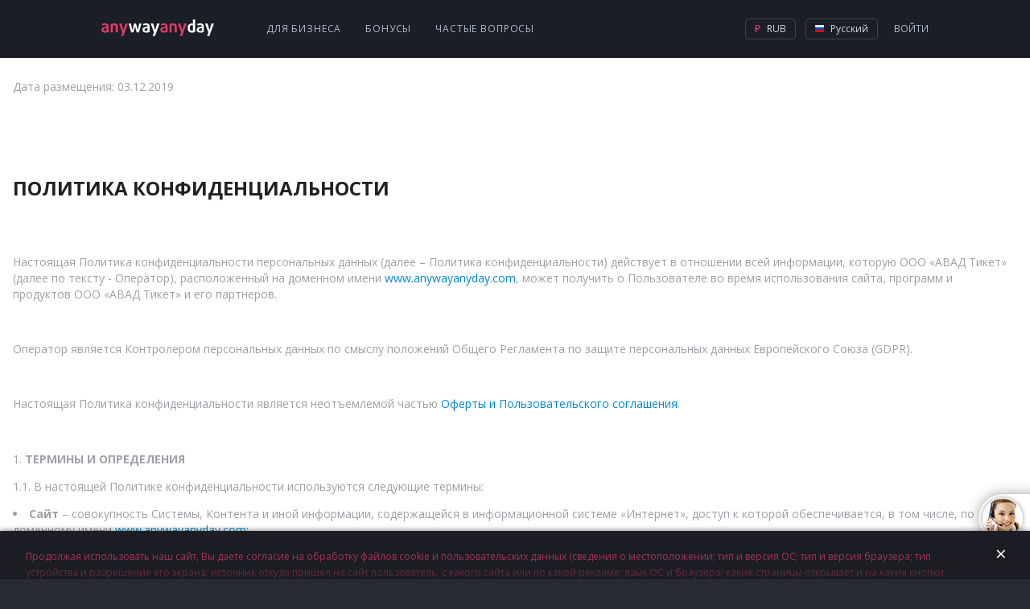

--- FILE ---
content_type: text/html; charset=utf-8
request_url: https://www.anywayanyday.com/cms/pages/personal-data-policy/?_=0.012841423739744062
body_size: 13806
content:
<!DOCTYPE html><html lang="ru"><head><!-- Top.Mail.Ru counter --><script type="text/javascript">var _tmr = window._tmr || (window._tmr = []);_tmr.push({id: "3464130", type: "pageView", start: (new Date()).getTime()});(function (d, w, id) {if (d.getElementById(id)) return;var ts = d.createElement("script"); ts.type = "text/javascript"; ts.async = true; ts.id = id;ts.src = "https://top-fwz1.mail.ru/js/code.js";var f = function () {var s = d.getElementsByTagName("script")[0]; s.parentNode.insertBefore(ts, s);};if (w.opera == "[object Opera]") { d.addEventListener("DOMContentLoaded", f, false); } else { f(); }})(document, window, "tmr-code");</script><!-- /Top.Mail.Ru counter --><meta charset="utf-8" /><meta name="viewport" content="width=device-width, height=device-height, initial-scale=1.0, user-scalable=0, minimum-scale=1.0, maximum-scale=1.0"><title>ПОЛИТИКА КОНФИДЕНЦИАЛЬНОСТИ (03.12.2019)</title><meta name="description" content=""><meta name="keywords" content=""><link rel="apple-touch-icon" sizes="57x57" href='/cms-node-assets/images/favicon/apple-touch-icon-57x57.png'><link rel="apple-touch-icon" sizes="114x114" href='/cms-node-assets/images/favicon/apple-touch-icon-114x114.png'><link rel="apple-touch-icon" sizes="72x72" href='/cms-node-assets/images/favicon/apple-touch-icon-72x72.png'><link rel="apple-touch-icon" sizes="144x144" href='/cms-node-assets/images/favicon/apple-touch-icon-144x144.png'><link rel="apple-touch-icon" sizes="60x60" href='/cms-node-assets/images/favicon/apple-touch-icon-60x60.png'><link rel="apple-touch-icon" sizes="120x120" href='/cms-node-assets/images/favicon/apple-touch-icon-120x120.png'><link rel="apple-touch-icon" sizes="76x76" href='/cms-node-assets/images/favicon/apple-touch-icon-76x76.png'><link rel="apple-touch-icon" sizes="152x152" href='/cms-node-assets/images/favicon/apple-touch-icon-152x152.png'><link rel="apple-touch-icon" sizes="180x180" href='/cms-node-assets/images/favicon/apple-touch-icon-180x180.png?'><link rel="shortcut icon" href='/cms-node-assets/images/favicon/favicon.ico?v=2'><link rel="icon" type="image/png" href='/cms-node-assets/images/favicon/favicon-192x192.png' sizes="192x192"><link rel="icon" type="image/png" href='/cms-node-assets/images/favicon/favicon-160x160.png' sizes="160x160"><link rel="icon" type="image/png" href='/cms-node-assets/images/favicon/favicon-96x96.png' sizes="96x96"><link rel="icon" type="image/png" href='/cms-node-assets/images/favicon/favicon-16x16.png' sizes="16x16"><link rel="icon" type="image/png" href='/cms-node-assets/images/favicon/favicon-32x32.png' sizes="32x32"><meta name="msapplication-TileColor" content="#2b5797"><meta name="msapplication-TileImage" content='/cms-node-assets/images/favicon/mstile-144x144.png'><meta name="msapplication-config" content='/cms-node-assets/images/favicon/browserconfig.xml'><link rel="canonical" href="https://www.anywayanyday.com/cms/pages/personal-data-policy/" /><link rel="stylesheet" type="text/css" href="/cms-node-assets/build/production/SpecialPage.min.css?v=SN9syyANwZtCSLL73FnxY2taHYviZ67rys8xPjuO4" /><link rel="alternate" href="https://www.anywayanyday.com/cms/pages/personal-data-policy/" hreflang="ru" /><link rel="alternate" href="https://www.anywayanyday.com/en/cms/pages/personal-data-policy/" hreflang="en" /><link rel="alternate" href="https://www.anywayanyday.com/uk/cms/pages/personal-data-policy/" hreflang="uk" /><link rel="alternate" href="https://www.anywayanyday.com/de/cms/pages/personal-data-policy/" hreflang="de" /><script>window.cms = window.cms || {};window.cms.components = {};window.cms.user = {};window.cms.isNewDesign = true;window.cms.isDebug = false;window.cms.env = "production";window.cms.language = 'ru';window.cms.currency = 'RUB';window.cms.hideSupportButton = false;window.cms.isLocal = false;window.awadWidgetConfig = {"target": "_self","activeTab": "avia","hideTabs": false,"enableAdaptive": true,"container": ".cms-content__awadSearchWidget","language": window.cms.language,"defaultTab": "avia"};</script><script>(function(m,e,t,r,i,k,a){m[i]=m[i]||function(){(m[i].a=m[i].a||[]).push(arguments)};m[i].l=1*new Date();k=e.createElement(t),a=e.getElementsByTagName(t)[0],k.async=1,k.src=r,a.parentNode.insertBefore(k,a)})(window, document, 'script', 'https://mc.yandex.ru/metrika/tag.js', 'ym');window.yamKey = 14225911;window.ym(window.yamKey, "init", {});</script><script>window.cms.map = {};window.cms.gmapKey = "AIzaSyAYjZf1KJixfsrCHuWvzQjjIvdm49Biug8";window.cms.common = {locs: {personalConfirmPopupText: "Продолжая использовать наш сайт, Вы даете согласие на обработку файлов cookie и пользовательских данных (сведения о местоположении; тип и версия ОС; тип и версия браузера; тип устройства и разрешение его экрана; источник откуда пришел на сайт пользователь, с какого сайта или по какой рекламе; язык ОС и браузера; какие страницы открывает и на какие кнопки нажимает пользователь; сумму и параметры заказа, ip-адрес) в целях улучшения качества работы сайта и предусмотренных им сервисов, таргетирования рекламы, в статистических и исследовательских целях."}};document.addEventListener("awad-widget-popup-open", (e) => {const aside = document.querySelector('.cms-bar');aside.style.zIndex=102;});document.addEventListener("awad-widget-popup-close", (e) => {const aside = document.querySelector('.cms-bar');aside.style.zIndex=101;});</script><script src="/cms-node-assets/build/production/SpecialPage.min.js?v=SN9syyANwZtCSLL73FnxY2taHYviZ67rys8xPjuO4"></script></head><body class="cms-page-CustomHtmlPageViewModel cms-page-CustomHtmlPageViewModel--Object"><!-- Top.Mail.Ru counter --><noscript><div><img src="https://top-fwz1.mail.ru/counter?id=3464130;js=na" style="position:absolute;left:-9999px;" alt="Top.Mail.Ru" /></div></noscript><!-- /Top.Mail.Ru counter --><header class="newLayoutHeader"><div class="newLayoutHeader-wrap"><div class="newLayoutHeader-asideToggle"><div class="newLayoutHeader-asideToggle-button"><div class="newLayoutHeader-asideToggle-buttonIcon"></div></div></div><div class="newLayoutHeader-logo"><a class="newLayoutHeader-logoLink" href="/"  alt="Авиабилеты anywayanyday"><img src="/cms-node-assets/images/logo/logo-avia.svg" alt="Авиабилеты anywayanyday" /></a></div><div class="newLayoutHeader-navigation"><div class="newLayoutHeader-navigation-menu"><a href="https://b2b.anywayanyday.com/">Для бизнеса</a><a href="https://anywayanyday.com/awadbonus/">Бонусы</a><a href="https://www.anywayanyday.com/help/">Частые вопросы</a></div></div><div class="newLayoutHeader-openMobileMenu"><div class="newLayoutHeader-openMobileMenu-button"><div class="newLayoutHeader-openMobileMenu-buttonIcon"></div></div><div class="newLayoutHeader-mobileMenu"><div class="newLayoutHeader-mobileMenu-content"><div class="newLayoutHeader-mobileMenu-header"><a class="newLayoutHeader-mobileMenu-headerLogo" href="/"  alt="Авиабилеты anywayanyday"><img src="/cms-node-assets/images/logo/logo-avia.svg" alt="Авиабилеты anywayanyday" /></a><div class="newLayoutHeader-mobileMenu-close"></div></div><div class="newLayoutHeader-mobileMenu-contentWrap"><div class="newLayoutHeader-mobileMenu-profile"><a class="newLayoutHeader-mobileMenu-profileButton" href="//www.anywayanyday.com/personal/profile/">Ваш профиль</a></div><div class="newLayoutHeader-mobileMenu-links"><a class="newLayoutHeader-mobileMenu-link newLayoutHeader-mobileMenu-link--external"href="https://anywayanyday.com/transfer/"target="_blank">Трансферы</a><a class="newLayoutHeader-mobileMenu-link newLayoutHeader-mobileMenu-link--external"href="https://lounge.anywayanyday.com/"target="_blank">Бизнес-залы</a><a class="newLayoutHeader-mobileMenu-link" href="https://www.anywayanyday.com/help/covid-19/">COVID-19</a><a class="newLayoutHeader-mobileMenu-link" href="https://b2b.anywayanyday.com/">Для бизнеса</a><a class="newLayoutHeader-mobileMenu-link" href="https://anywayanyday.com/awadbonus/">Бонусы</a><a class="newLayoutHeader-mobileMenu-link" href="https://www.anywayanyday.com/help/">Частые вопросы</a></div><div class="newLayoutHeader-settingsPickers"><div class="cms__dropdown cms__dropdown--currency"><div class="cms__dropdown__text"><i class="icon-currency icon-currency--active icon-rub"></i> RUB</div><ul class="cms__dropdown__list"><li class="cms__dropdown__row"><span class="cms__dropdown__link currency_link" data-href="/ChangeCmsCurrency/?currency=rub&returnUrl=%2Fcms%2Fpages%2Fpersonal-data-policy%2F%3F_%3D0.012841423739744062" data-currency="rub"><i class="icon-currency icon-rub"></i> RUB</span></li></ul></div><div class="cms__dropdown cms__dropdown--culture"><div class="cms__dropdown__text"><i class="icon-lang icon--ru"></i> RU</div><ul class="cms__dropdown__list"><li class="cms__dropdown__row"><a class="cms__dropdown__link language_link cms__dropdown__selected" href="/cms/pages/personal-data-policy/?_=0.012841423739744062" onClick="window['loc'+'ation']='/ru'+'/cms/pages/personal-data-policy/?_=0.012841423739744062';return false;" data-culture="ru"  data-human_culture="RU"><i class="icon-lang icon--ru"></i> RU</a></li><li class="cms__dropdown__row"><a class="cms__dropdown__link language_link " href="/en/cms/pages/personal-data-policy/?_=0.012841423739744062" data-culture="en"  data-human_culture="EN"><i class="icon-lang icon--en"></i> EN</a></li><li class="cms__dropdown__row"><a class="cms__dropdown__link language_link " href="/de/cms/pages/personal-data-policy/?_=0.012841423739744062" data-culture="de"  data-human_culture="DE"><i class="icon-lang icon--de"></i> DE</a></li></ul></div></div><div class="newLayoutHeader-mobileApps"><div class="newLayoutHeader-mobileApps-title">Наше приложение:</div><div class="newLayoutHeader-mobileApps-list"><a href="https://redirect.appmetrica.yandex.com/serve/749311366308864889" target="_blank" class="newLayoutHeader-mobileApps-item ios-ru"></a><a href="https://redirect.appmetrica.yandex.com/serve/749311366308864889" target="_blank" class="newLayoutHeader-mobileApps-item android-ru"></a><a href="https://redirect.appmetrica.yandex.com/serve/533138580151748392" target="_blank" class="newLayoutHeader-mobileApps-item gallery-ru"></a></div></div></div></div></div></div><div class="newLayoutHeader-accountBlock"><!-- start auth --><div class="cms-auth"><div class="cms-auth__step cms-auth__step-0"><div class="cms-auth__legend js-showauth"><div class="cms-auth__text">Войти</div><div class="cms-auth__icon"></div></div><div class="cms-auth__legendHeader"><a class="cms-auth__legendHeader-logo" href="/"  alt="Авиабилеты anywayanyday"><img src="/cms-node-assets/images/logo/logo-avia.svg" alt="Авиабилеты anywayanyday" /></a><div class="cms-auth__close"></div></div><div class="cms-auth__form js-form"><div class="cms-auth__formContent"><ul class="cms-auth__tab-group"><li class="cms-auth__tab active"><a class="cms-auth__link" href="#login">Вход</a></li><li class="cms-auth__tab cms-auth__tab-forgot active"><a class="cms-auth__link" href="#forgot">Восстановление пароля</a></li></ul><div class="cms-auth__tab-content"><div id="login" class="cms-auth__tab-link"><form action="/ajax/authorize2/" class="cms-auth__formPost" method="post"><div class="field-wrap"><label class="field-wrap__label">Электронная почта</label><input placeholder="Ваша почта" name="login" type="text" class="field-wrap__input" required="required" autocomplete="off" data-parsley-required-message="Адреc должен иметь вид mail@example.com"/></div><ul class="cms-inauth__tab-group"><li class="cms-inauth__tab active" data-is-password="1"><a class="cms-inauth__link" href="#Password">Ваш пароль</a></li><li class="cms-inauth__tab "><a class="cms-inauth__link" href="#Number">Номер заказа</a></li></ul><div class="cms-inauth__tab-content"><div id="Password" class="cms-inauth__tab-link"><div class="field-wrap"><label class="field-wrap__label">Пароль</label><input placeholder="Ваш пароль" class="field-wrap__input" name="password" type="password" required="required" data-parsley-required-message="Необходимо заполнить поле" autocomplete="off"/><div class="field-wrap__passwordToggler"></div></div></div><div id="Number" class="cms-inauth__tab-link"><div class="field-wrap"><label class="field-wrap__label">Номер заказа</label><input placeholder="Ваш номер заказа" name="order" class="field-wrap__input" type="text" pattern="\d+" data-parsley-required-message="Необходимо заполнить поле" data-parsley-pattern-message="Поле должно содержать одни цифры" autocomplete="off"/></div></div></div><button class="button button-block">Войти</button></form></div><div id="forgot" class="cms-auth__tab-link"><form class="cms-auth__formForgot" method="post"><p>Мы отправим вам ссылку на восстановление пароля на почту</p><div class="field-wrap"><label class="field-wrap__label">Электронная почта</label><input placeholder="Ваша почта" name="email" type="email" class="field-wrap__input" required="required" autocomplete="off" data-sh1thapp3ns-message="Что-то пошло не так" data-parsley-type-message="Адреc должен иметь вид mail@example.com" data-parsley-required-message="Адреc должен иметь вид mail@example.com"/></div><button class="button button-block">Отправить</button><p class="forgot"><a class="cms-auth__link cms-auth__link-remembered" href="#">Я вспомнил пароль!</a></p></form></div><div id="forgotSuccess" class="cms-auth__tab-link"><p class="forgot forgot-success">Спасибо!&lt;br&gt;Ссылка на восстановление пароля отправлена на<span class="forgot__email"></span></p></div></div></div></div></div><div class="cms-auth__step cms-auth__step-1"><a class="cms-auth__legend cms-auth__legend-gray js-toggleUserMenu" href="#"><span class="cms-auth__avatar"></span></a><div class="cms-auth__close"></div><ul class="cms-auth__userMenu"><li class="cms-auth__userMenu__row"><a class="cms-auth__userMenu__item" href="//www.anywayanyday.com/personal/">Мои заказы</a></li><li class="cms-auth__userMenu__row cms-auth__userMenu-for-physic"><a class="cms-auth__userMenu__item" href="//www.anywayanyday.com/personal/profile/">Мой профиль</a></li><li class="cms-auth__userMenu__row cms-auth__userMenu-for-physic"><a class="cms-auth__userMenu__item" href="//www.anywayanyday.com/personal/bonusaccount/">Бонусный счёт</a></li><li class="cms-auth__userMenu__row cms-auth__userMenu-for-physic"><a class="cms-auth__userMenu__item" href="//www.anywayanyday.com/personal/notebook/">Записная книжка</a></li><li class="cms-auth__userMenu__row"><a class="cms-auth__userMenu__item js-logout" href="#">Выйти</a></li></ul></div></div><!-- end auth --></div><div class="newLayoutHeader-settingsBlock newLayoutHeader-settingsPickers"><div class="cms__dropdown cms__dropdown--currency"><div class="cms__dropdown__text"><i class="icon-currency icon-currency--active icon-rub"></i> RUB</div><ul class="cms__dropdown__list"><li class="cms__dropdown__row"><span class="cms__dropdown__link currency_link" data-href="/ChangeCmsCurrency/?currency=rub&returnUrl=%2Fcms%2Fpages%2Fpersonal-data-policy%2F%3F_%3D0.012841423739744062" data-currency="rub"><i class="icon-currency icon-rub"></i> RUB</span></li></ul></div><div class="cms__dropdown cms__dropdown--culture"><div class="cms__dropdown__text"><i class="icon-lang icon--ru"></i> Русский</div><ul class="cms__dropdown__list"><li class="cms__dropdown__row"><a class="cms__dropdown__link language_link cms__dropdown__selected" href="/cms/pages/personal-data-policy/?_=0.012841423739744062" onClick="window['loc'+'ation']='/ru'+'/cms/pages/personal-data-policy/?_=0.012841423739744062';return false;" data-culture="ru"  data-human_culture="RU"><i class="icon-lang icon--ru"></i> Русский</a></li><li class="cms__dropdown__row"><a class="cms__dropdown__link language_link " href="/en/cms/pages/personal-data-policy/?_=0.012841423739744062" data-culture="en"  data-human_culture="EN"><i class="icon-lang icon--en"></i> English</a></li><li class="cms__dropdown__row"><a class="cms__dropdown__link language_link " href="/de/cms/pages/personal-data-policy/?_=0.012841423739744062" data-culture="de"  data-human_culture="DE"><i class="icon-lang icon--de"></i> Deutsch</a></li></ul></div></div></div></header><div class="cms-wrapper"><section class="cms-container "><section class="cms-content"><div class="cms-special-page"><div class="wysiwyg cms-special-page__wrap"><p><span>Дата размещения: 03.12.2019</span></p><p><span>&nbsp;</span></p><p><span><strong>&nbsp;</strong></span></p><h2><span><strong>ПОЛИТИКА КОНФИДЕНЦИАЛЬНОСТИ</strong></span></h2><p><span>&nbsp;&nbsp;&nbsp;&nbsp;&nbsp;&nbsp;&nbsp;&nbsp;&nbsp;&nbsp;&nbsp;&nbsp;&nbsp;&nbsp;&nbsp;&nbsp;&nbsp;&nbsp;&nbsp;&nbsp;&nbsp;&nbsp;&nbsp;&nbsp;&nbsp;&nbsp;&nbsp;&nbsp;&nbsp;&nbsp;&nbsp;&nbsp;</span></p><p><span>Настоящая Политика конфиденциальности персональных данных (далее &ndash; Политика конфиденциальности) действует в отношении всей информации, которую ООО &laquo;АВАД Тикет&raquo; (далее по тексту - Оператор), расположенный на доменном имени&nbsp;</span><a href="https://www.anywayanyday.com/" target="_blank">www.anywayanyday.com</a><span>, может получить о Пользователе во время использования сайта, программ и продуктов&nbsp;</span><span>ООО &laquo;АВАД Тикет&raquo; и его партнеров.</span></p><p><span>&nbsp;</span></p><p><span>Оператор является Контролером персональных данных по смыслу положений Общего Регламента по защите персональных данных Европейского Союза (GDPR).</span></p><p><span>&nbsp;</span></p><p><span>Настоящая Политика конфиденциальности является неотъемлемой частью <a href="https://www.anywayanyday.com/cms/pages/legal-documents/" target="_blank">Оферты и Пользовательского соглашения</a>. </span></p><p><span>&nbsp;</span></p><ol><li><span><strong> ТЕРМИНЫ И ОПРЕДЕЛЕНИЯ</strong></span></li></ol><p><span>1.1. В настоящей Политике конфиденциальности используются следующие термины:</span></p><ul><li><span> </span><span><strong>Сайт</strong> &ndash; совокупность Системы, Контента и иной информации, содержащейся в информационной системе &laquo;Интернет&raquo;, доступ к которой обеспечивается, в том числе, по доменному имени <a href="https://www.anywayanyday.com/" target="_blank">www.anywayanyday.com;</a></span></li><li><span> </span><span><strong>Сервисы</strong> &ndash; комплекс услуг по оформлению авиа и/или ж/д билетов, бронированию номеров в отелях и иных дополнительных услуг, предоставляемых Пользователю при помощи Платформы.</span></li><li><span> </span><span><strong>Система</strong> &ndash; система &laquo;эниуэйэнидей.ком&raquo; (Свидетельство о государственной регистрации программы для ЭВМ № 2013612738).</span></li><li><span><strong>Оператор</strong> &ndash; юридическое лицо, владеющее и управляющее Сайтом, которое организуют и (или) осуществляют обработку персональных данных, а также определяет цели обработки персональных данных, состав персональных данных, подлежащих обработке, действия (операции), совершаемые с персональными данными.</span></li><li><span> </span><span><strong>Персональные данные</strong> - любая информация, относящаяся прямо или косвенно к определенному или определяемому физическому лицу (субъекту персональных данных).</span></li><li><strong>Платформа</strong> &ndash; означает Сайт и/или Мобильное приложение, принадлежащие и находящиеся под контролем и управлением Оператора, в рамках функционирования которых предоставляются Сервисы.</li><li><span><strong>Обработка персональных данных</strong> - любое действие (операция) или совокупность действий (операций), совершаемых с использованием средств автоматизации или без использования таких средств с персональными данными, включая сбор, запись, систематизацию, накопление, хранение, уточнение (обновление, изменение), извлечение, использование, передачу (распространение, предоставление, доступ), обезличивание, блокирование, удаление, уничтожение персональных данных.</span></li><li><span><strong>Конфиденциальность персональных данных</strong> - обязательное для соблюдения Оператором или иным получившим доступ к персональным данным лицом требование не допускать их распространения без согласия субъекта персональных данных или наличия иного законного основания.</span></li><li><span><strong>Пользователь Сайта (далее ‑ Пользователь)</strong> &ndash; лицо, имеющее доступ к Сайту, посредством сети Интернет и использующее Сайт.</span></li><li><span><strong>Заказ</strong> - оформленный запрос Пользователя на получение услуг, выбранных на Сайте и связанных с бронированием и приобретением билетов по желаемой цене.</span></li><li><span><strong>Cookies</strong> - небольшой фрагмент данных, отправленный веб-сервером и хранимый на компьютере Пользователя, который веб-клиент или веб-браузер каждый раз пересылает веб-серверу в HTTP-запросе при попытке открыть страницу соответствующего Сайта.</span></li><li><span><strong>IP-адрес</strong> - уникальный сетевой адрес узла в компьютерной сети, построенной по протоколу IP.</span></li></ul><p><span>&nbsp;</span></p><ol start="2"><li><span><strong> ОБЩИЕ ПОЛОЖЕНИЯ</strong></span></li></ol><p><span>2.1. Передача персональных данных Пользователя Оператору является добровольной.&nbsp;&nbsp;&nbsp;&nbsp;&nbsp;&nbsp;&nbsp;&nbsp;</span></p><p><span>Использование Пользователем Сайта означает согласие с настоящей Политикой конфиденциальности и условиями обработки его персональных данных.</span></p><p><span>2.2. В случае несогласия с условиями Политики конфиденциальности Пользователь должен немедленно прекратить использование Сайта.</span></p><p><span>2.3.&nbsp;Настоящая Политика конфиденциальности применяется только к Сайту</span><span>. Оператор не контролирует и не несет ответственность за сайты третьих лиц, на которые Пользователь может перейти по ссылкам, доступным на Сайте.</span></p><p><span>2.4. Оператор не проверяет достоверность персональных данных, предоставляемых Пользователем.</span></p><p>&nbsp;</p><ol start="3"><li><span><strong> ПРЕДМЕТ ПОЛИТИКИ КОНФИДЕНЦИАЛЬНОСТИ</strong></span></li></ol><p><span>3.1. Настоящая Политика конфиденциальности устанавливает обязательства Оператора по неразглашению и обеспечению режима защиты конфиденциальности персональных данных, которые Пользователь предоставляет по запросу Оператора при регистрации и/или оформлении Заказа на Сайте.</span></p><p><span>3.2. Персональные данные, разрешенные к обработке в рамках настоящей Политики конфиденциальности, предоставляются Пользователем путем заполнения регистрационных или авторизационных форм на Сайте и могут включать в себя следующую информацию:</span></p><ul><li><span>фамилию, имя, отчество Пользователя;</span></li><li><span>пол;</span></li><li><span>гражданство;</span></li><li><span>контактный телефон Пользователя;</span></li><li><span>адрес электронной почты (e-mail);</span></li><li><span>данные документов, удостоверяющих личность (номер, дата выдачи, срок окончания действия, орган, выдавший документ);</span></li><li><span>место жительство Пользователя;</span></li><li><span>данные платежной карты (номер платежной карты, CVC/CVV-код, имя и фамилия владельца карты, дата выдачи, дата окончания срока действия карты);</span></li><li><span>контент Пользователя (комментарии, которые пользователь оставляет на Сайте);</span></li><li><span> </span><span>иная информация, которую Пользователь добровольно оставляет на Сайте.</span></li></ul><p><span>3.3. Оператор защищает данные, которые автоматически передаются в процессе просмотра рекламных блоков и при посещении страниц, на которых установлен статистический скрипт системы (&laquo;пиксель&raquo;):</span></p><ul><li><span>IP адрес и страна его регистрации;</span></li><li><span>информация из cookies;</span></li><li><span>информация о браузере (или иной программе, которая осуществляет доступ к показу рекламы);</span></li><li><span>время доступа;</span></li><li><span>адрес страницы, на которой расположен рекламный блок;</span></li><li><span>реферер (адрес предыдущей страницы);</span></li><li><span>иные данные, собираемые счетчиками аналитики, сторонних организаций, установленных на Сайте. Эти данные носят неперсонифицированный характер и направлены на улучшение обслуживания Пользователей, улучшения удобства использования Сайта, анализа посещаемости.</span></li></ul><p><span>Эти данные собираются автоматически, отправку этих данных можно запретить, отключив cookies в браузере, в котором открывается Сайт.</span></p><p><span>3.3.1. Отключение cookies может повлечь невозможность доступа к частям Сайта, требующим авторизации.</span></p><p><span>3.3.2. Оператор осуществляет сбор статистики об IP-адресах Пользователей. Данная информация используется с целью выявления и решения технических проблем, для контроля законности проводимых финансовых платежей.</span></p><p><span>3.4. Любая иная персональная информация неоговоренная выше (история покупок, используемые браузеры и операционные системы и т.д.) подлежит надежному хранению и нераспространению, за исключением случаев, предусмотренных в п.п. 6.2. и 6.3. настоящей Политики конфиденциальности.</span></p><p><span>3.5. Для выполнения Заказа Оператор вправе запросить у Пользователя дополнительную информацию, которая может включать в себя конфиденциальные персональные данные, в частности о состоянии здоровья.</span></p><p><span>3.6. В случае осуществления Пользователем бронирования авиабилетов и/или приобретения дополнительных услуг от имени третьих лиц или для третьих лиц Оператор производит сбор, обработку и передачу персональных данных, и информации предоставленных Пользователем о данных третьих лицах на тех же условиях, что и сбор, обработка и передача персональных данных и информации о Пользователе. При этом, предоставляя персональные данные и информацию о третьих лицах Пользователь подтверждает, что данные лица осведомлены об этих условиях, понимают последствия данных действий и выражают полное и безусловное согласие на сбор, обработку, хранение и передачу своих персональных данных.</span></p><p><span>&nbsp;</span></p><ol start="4"><li><span><strong> ЦЕЛИ СБОРА ПЕРСОНАЛЬНОЙ ИНФОРМАЦИИ ПОЛЬЗОВАТЕЛЯ</strong></span></li></ol><p><span>4.1. Персональные данные Пользователя Оператор может использовать в целях:</span></p><ul><li><span> </span><span>обеспечение Оператором оказания комплекса услуг посредством Платформы;</span></li><li><span> </span><span>рассмотрение обращений и жалоб; </span></li><li><span> </span><span>обеспечение безопасности предоставляемых услуг и предотвращение мошеннических действий;</span></li><li><span> </span><span>улучшение качества работы Платформы, повышение удобства ее использования, разработка новых продуктов и услуг;</span></li><li><span> </span><span>персонализация взаимодействия с Пользователями Платформы;</span></li><li><span> </span><span>направление по каналам связи информации об услугах, статусе их оказания, а также об акциях, скидках, новостях и рекламных предложениях Оператора и его партнеров;</span></li><li><span> </span><span>продвижение Сервисов Платформы на рынке путем осуществления прямых контактов с Пользователями с помощью сетей связи;</span></li><li><span> </span><span>проведение статистических и аналитических исследований в маркетинговых и стратегических целях Оператора.</span></li></ul><p><span>4.2. Предоставление услуг Оператора невозможно без предоставления Пользователей всех необходимых персональных данных.</span></p><p><span>&nbsp;</span></p><ol start="5"><li><span><strong> СПОСОБЫ ПОЛУЧЕНИЯ ПЕРСОНАЛЬНОЙ ИНФОРМАЦИИ</strong></span></li></ol><p><span>5.1. При регистрации/авторизации, в том числе через социальные сети, Пользователю предлагается предоставить следующие персональные данные:</span></p><ul><li><span> </span><span>адрес электронной почты (e-mail);</span></li><li><span> </span><span>пароль;</span></li><li><span> </span><span>иные данные, собираемые счетчиками аналитики, сторонних организаций, установленных на Сайте.</span></li></ul><p><span>5.2. При подписке на рассылку Пользователю предлагается предоставить следующие персональные данные:</span></p><ul><li><span> </span><span>адрес электронной почты (e-mail);</span></li><li><span> </span><span>иные данные, собираемые счетчиками аналитики, сторонних организаций, установленных на Сайте. </span></li></ul><p><span>5.3. При бронировании/покупке авиа-, ж/д билета, отеля (далее - Услуги) или дополнительных услуг, Пользователю предлагается предоставить следующие персональные данные:</span></p><ul><li><span>фамилия, имя, отчество;</span></li><li><span>пол;</span></li><li><span>дата рождения;</span></li><li><span>гражданство;</span></li><li><span>данные документов, удостоверяющих личность (номер, дата выдачи, срок окончания действия, орган, выдавший документ);</span></li><li><span>контактный телефон Пользователя и третьих лиц, по выбору Пользователя;</span></li><li><span>адрес электронной почты (e-mail);</span></li><li><span>данные платежной карты (номер платежной карты, CVC/CVV-код, имя и фамилия владельца карты, дата выдачи, дата окончания срока действия карты).</span></li></ul><p><span>Данная информация необходима для предоставления Услуг или дополнительных услуг, с целью дальнейшей идентификации Пользователя, как пассажира.</span></p><p><span>5.4. При Заказе Услуг автоматически создается учетная запись\личный кабинет Пользователя. В дальнейшем, при входе в личный кабинет, Ваша активность на сайте Оператора отслеживается и связывается с учетной записью Пользователя.</span></p><p><span>5.5. При скачивании и использовании Пользователем существующих или будущих мобильных приложений Оператора, Оператор будет получать уникальный идентификатор устройства, а вся информация об осуществляемой деятельности Пользователя будет привязана к этому уникальному устройству. Кроме того, Оператор может отслеживать и собирать данные об использовании приложений &ndash; например дату и время, когда приложение на устройстве Пользователя обращается к серверам Оператора и какая информация и файлы были скачаны в приложение, а эта информация может быть связана с учетной записью Пользователя.</span></p><p><span>5.6. Оператор также осуществляет сбор информации о Пользователе в режиме оффлайн, например, когда Пользователь обращается по телефону в Службу поддержки.</span></p><p><span>5.7. Оператор осуществляет сбор информации о типе браузеров и устройстве посредством устройства Пользователя, например, аппаратный (MAC-) адрес, тип компьютера, разрешение экрана, название и версия операционной системы, производитель и модель устройства, язык, тип и версия веб-браузера.</span></p><p><span>5.8. Оператор, поставщики услуг, а также любые рекламные сети, которые помогают Оператору предоставлять Пользователю релевантные объявления, могут использовать cookie-файлы, пиксельные теги, а также другие аналогичные технологии для оценки и отслеживания общей деятельности Пользователя на Сайте и сторонних веб-сайтах.</span></p><p><span>5.9. Оператор получает информацию о Пользователе от сторонних компаний - поставщиков аналитических услуг. Данные аналитические службы используют файлы cookie и аналогичные технологии, для анализа действий Пользователя по использованию сервисов Оператора и составления статистических отчетов. Данные службы также могут собирать информацию об использовании других веб-сайтов Пользователями сервисов Оператора.</span></p><p><span>5.10. При использовании Сайта Пользователем IP-адрес устройства Пользователя автоматически идентифицируется и регистрируется в лог-файлах сервера, так же, как и время посещения Сайта и его конкретных страниц Пользователем.</span></p><p><span>&nbsp;</span></p><ol start="6"><li><span><strong>СПОСОБЫ И СРОКИ ОБРАБОТКИ ПЕРСОНАЛЬНОЙ ИНФОРМАЦИИ</strong></span></li></ol><p><span>6.1. Обработка персональных данных Пользователя осуществляется без ограничения срока, любым законным способом, в том числе в информационных системах персональных данных с использованием средств автоматизации или без использования таких средств.</span></p><p><span>6.2. Пользователь соглашается с тем, что Оператор вправе передавать персональные данные третьим лицам, в частности:</span></p><ul><li><span> </span><span>поставщикам услуг, таким как перевозчики, поставщики гостиничных услуг, аренды авто или агенты, действующие от лица поставщиков для обеспечения предоставления заказанных Услуг; </span></li><li><span> </span><span>сервисным организациям, привлекаемых для предоставления Пользователю услуг, включая обработку платежей, предотвращение мошеннических действий, проведение бизнес-анализа и маркетинговых исследований, а также обслуживание Пользователей; </span></li><li><span> </span><span>деловым партнерам, совместно с которыми Оператор предлагает определенные продукты и услуги; </span></li><li><span> </span><span>государственным органам, когда это требуется по закону для судебных разбирательств, выполнения судебных решений и других правовых процессов, а также в целях получения доказательств или соблюдения законных прав Оператора</span></li></ul><p><span>исключительно в целях, определенных 4 разделом Политики конфиденциальности.</span></p><p><span>6.3. Персональные данные Пользователя могут быть переданы уполномоченным органам государственной власти только по основаниям и в порядке, установленным законодательством РФ.</span></p><p><span>6.4. При утрате или разглашении персональных данных Оператор информирует Пользователя об утрате или разглашении персональных данных.</span></p><p><span>6.5. Оператор принимает необходимые организационные и технические меры для защиты персональной информации Пользователя от неправомерного или случайного доступа, уничтожения, изменения, блокирования, копирования, распространения, а также от иных неправомерных действий третьих лиц.</span></p><p><span>6.6. Оператор совместно с Пользователем принимает все необходимые меры по предотвращению убытков или иных отрицательных последствий, вызванных утратой или разглашением персональных данных Пользователя.</span></p><p><span>&nbsp;</span></p><ol start="7"><li><span><strong> ОБЯЗАТЕЛЬСТВА СТОРОН</strong></span></li></ol><p><span>7.1. Пользователь обязан:</span></p><ul><li><span>предоставить информацию о персональных данных, необходимую для пользования Сайтом;</span></li><li><span>обновить, дополнить предоставленную информацию о персональных данных в случае изменения данной информации;</span></li><li><span>незамедлительно информировать Оператора об использовании учетной записи Пользователя третьими лицами без согласия Пользователя.</span></li></ul><p><span>7.2. Оператор обязан:</span></p><ul><li><span>использовать полученную информацию исключительно для целей, указанных в п. 4 настоящей Политики конфиденциальности;</span></li><li><span>обеспечить хранение конфиденциальной информации в тайне, не разглашать без предварительного письменного разрешения Пользователя, а также не осуществлять продажу, обмен, опубликование, либо разглашение иными возможными способами переданных персональных данных Пользователя, за исключением п.п. 6.2. и 6.3. настоящей Политики конфиденциальности;</span></li><li><span>принимать меры предосторожности для защиты конфиденциальности персональных данных Пользователя согласно порядку, обычно используемого для защиты такого рода информации в существующем деловом обороте;</span></li><li><span>осуществить блокирование персональных данных, относящихся к соответствующему Пользователю, с момента обращения или запроса Пользователя, или его законного представителя либо уполномоченного органа по защите прав субъектов персональных данных на период проверки, в случае выявления недостоверных персональных данных или неправомерных действий;</span></li><li><span>хранить персональную информацию Пользователя в течение периода времени, необходимого для целей, указанных в настоящей Политике конфиденциальности, если только более длительный срок хранения не является необходимым в соответствии с действующим законодательством.</span></li></ul><p><span>&nbsp;</span></p><ol start="8"><li><span><strong>ОТВЕТСТВЕННОСТЬ СТОРОН</strong></span></li></ol><p><span>8.1. Оператор, не исполнившая свои обязательства, несет ответственность за убытки, понесенные Пользователем в связи с неправомерным использованием персональных данных, в соответствии с законодательством Российской Федерации, за исключением случаев, предусмотренных п.п. 6.2., 6.3. и 8.2. настоящей Политики конфиденциальности.</span></p><p><span>8.2. В случае утраты или разглашения Конфиденциальной информации Оператор не несет ответственность, если данная конфиденциальная информация:</span></p><ul><li><span>стала публичным достоянием до ее утраты или разглашения;</span></li><li><span>была получена от третьей стороны до момента ее получения Оператором;</span></li><li><span>была разглашена с согласия Пользователя.</span></li></ul><p><span><strong>&nbsp;</strong></span></p><ol start="9"><li><span><strong> ТРАНСГРАНИЧНАЯ ПЕРЕДАЧА ДАННЫХ</strong></span></li></ol><p><span>9.1. Являясь агентом по продаже авиабилетов, Оператор в целях выполнения осуществляет передачу персональных данных поставщикам Услуг и дополнительных услуг, расположенных по всему миру. В связи с чем Персональные данные Пользователей могут храниться и обрабатываться в любой стране, где у Оператора есть представительства, или в которой Оператор привлекает поставщиков Услуг и дополнительных услуг.</span></p><p><span>9.2. Используя Сайт Пользователь дает свое согласие на передачу Персональной информации за пределы страны проживания Пользователя в другие страны, где могут действовать иные законы о защите информации, отличные от законов страны проживания Пользователя.</span></p><p><span>&nbsp;</span></p><ol start="10"><li><span><strong> ДОПОЛНИТЕЛЬНЫЕ УСЛОВИЯ</strong></span></li></ol><p><span>10.1. Оператор вправе вносить изменения в настоящую Политику конфиденциальности без согласия Пользователя.</span></p><p><span>10.2. Новая Политика конфиденциальности вступает в силу с момента ее размещения на Сайте, если иное не предусмотрено новой редакцией Политики конфиденциальности.</span></p><p><span>10.3. Все претензии, предложения или вопросы по настоящей Политике конфиденциальности следует сообщать на следующий адрес электронной почты: <a href="mailto:privacy@anywayanyday.com">privacy@anywayanyday.com</a></span></p><p><span>10.4. Действующая Политика конфиденциальности размещена на странице по адресу: https://www.anywayanyday.com/cms/pages/legal-documents/.</span></p><p><span>&nbsp;</span></p><ol start="11"><li><span><strong> КОНТАКТНЫЕ ДАННЫЕ</strong></span></li></ol><p><span>11.1. ООО &laquo;АВАД Тикет&raquo; - юридическое лицо, созданное и действующее согласно законодательству Российской Федерации и зарегистрированное по адресу: 115114, г. Москва, Дербеневская наб., д. 7, стр. 12, эт. 2</span></p><p><span>ОГРН: 1097746010724</span></p><p><span>Электронная почта: <a href="mailto:privacy@anywayanyday.com">privacy@anywayanyday.com</a>.</span></p><p>&nbsp;</p><p>&nbsp;</p><p><a href="https://www.anywayanyday.com/cms/pages/personal-data-policy-old-28062019/" target="_blank">ПОЛИТИКА ОБРАБОТКИ ПЕРСОНАЛЬНЫХ ДАННЫХ от 28.06.2019</a></p><p><a href="https://www.anywayanyday.com/cms/pages/personal-data-policy-old-1/" target="_blank">ПОЛИТИКА ОБРАБОТКИ ПЕРСОНАЛЬНЫХ ДАННЫХ от 01.07.2017</a></p></div></div><footer class="awad-cms-footer "><div class="awad-cms-footer__wrap"><div class="awad-cms-footer__row awad-cms-footer__row--1"><div class="awad-cms-footer__col awad-cms-footer__col-nav"><h3>Навигация</h3><div class="awad-cms-footer__block"><div class="awad-cms-footer__linkWrap"><a href="https://www.anywayanyday.com/routes/moscow-st-petersburg/" >Авиабилеты из Москвы в Санкт-Петербург</a></div><div class="awad-cms-footer__linkWrap"><a href="https://hotels.anywayanyday.com" target="_blank">Забронировать отель, гостиницу, хостел</a></div><div class="awad-cms-footer__linkWrap"><a href="https://trains.anywayanyday.com/trains/eurorails/" >ЖД билеты по Европе</a></div><div class="awad-cms-footer__linkWrap"><a href="https://trains.anywayanyday.com/trains/rzd/" >РЖД билеты</a></div><div class="awad-cms-footer__linkWrap"><a href="https://chrome.google.com/webstore/detail/anywayanyday/hcgcpohihjciocfdamcgohlbkbgmblpn/reviews?hl=ru" target="_blank">Расширение для Google Chrome </a></div><div class="awad-cms-footer__linkWrap"><a href="https://www.anywayanyday.com/routes/" >Популярные направления</a></div><div class="awad-cms-footer__linkWrap"><a href="https://www.anywayanyday.com/countries/" >Популярные страны</a></div><div class="awad-cms-footer__linkWrap"><a href="https://www.anywayanyday.com/cities/" >Популярные города</a></div><div class="awad-cms-footer__linkWrap"><a href="https://www.anywayanyday.com/airports/" >Аэропорты</a></div><div class="awad-cms-footer__linkWrap"><a href="https://www.anywayanyday.com/airlines/" >Авиакомпании</a></div></div><div class="awad-cms-footer__block"><div class="awad-cms-footer__linkWrap"><a href="https://www.anywayanyday.com/awadbonus/" >Бонусная программа</a></div><div class="awad-cms-footer__linkWrap"><a href="https://b2b.anywayanyday.com/b2b/corporate/" >Авиабилеты корпоративным клиентам</a></div><div class="awad-cms-footer__linkWrap"><a href="https://b2b.anywayanyday.com/b2b/agency/" >Партнерская программа для турагентств</a></div></div><div class="awad-cms-footer__block"><div class="awad-cms-footer__linkWrap"><a href="https://corp.anywayanyday.com/" >О компании </a></div><div class="awad-cms-footer__linkWrap"><a href="https://www.anywayanyday.com/blog/" >Блог</a></div><div class="awad-cms-footer__linkWrap"><a href="https://www.anywayanyday.com/cms/pages/legal-documents/" target="_blank">Правовые документы</a></div><div class="awad-cms-footer__linkWrap"><a href="https://www.anywayanyday.com/help/" >Вопросы и ответы</a></div></div></div><div class="awad-cms-footer__col"><div class="awad-cms-footer__row awad-cms-footer__row--1-1"><div class="awad-cms-footer__col"><h3>Контакты</h3><div class="awad-cms-footer__block"><div class="awad-cms-footer__linkWrap"><a href="tel:88007757753" class="awad-cms-footer__call awad-cms-footer__call-1">8 800 775 775 3</a></div><div class="awad-cms-footer__linkWrap"><a href="tel:+74953636164 "class="awad-cms-footer__call awad-cms-footer__call-4">+7 495 363 61 64<br /><span class="awad-cms-footer__call-comment">Для звонков из-за рубежа</span></a></div></div></div><div class="awad-cms-footer__col awad-cms-footer__col-apps"><h3>Приложения</h3><div class="awad-cms-footer__block"><a class="awad-cms-footer__mob awad-cms-footer__mob-gplay-ru" href="https://redirect.appmetrica.yandex.com/serve/749311366308864889" target="_blank" title="Get it on Google play"></a><a class="awad-cms-footer__mob awad-cms-footer__mob-appstore-ru" href="https://redirect.appmetrica.yandex.com/serve/749311366308864889" target="_blank" title="Available on the App Store"></a><a class="awad-cms-footer__mob awad-cms-footer__mob-gallery-ru" href="https://redirect.appmetrica.yandex.com/serve/533138580151748392" target="_blank" title="Available on the App Store"></a></div></div></div><div class="awad-cms-footer__row awad-cms-footer__row--1-2"><div class="awad-cms-footer__col"><div class="awad-cms-footer-links"><div class="awad-cms-footer__linkWrap"><a href="http://zingaya.com/widget/bca6b1c4832625cc8af5c26c139fe1d9" target="_blank" class="awad-cms-footer__call awad-cms-footer__call-online">Позвонить он-лайн</a></div><div class="awad-cms-footer__linkWrap"><a href="mailto:info@anywayanyday.com" class="awad-cms-footer__call awad-cms-footer__call-email">info@anywayanyday.com</a></div><div class="awad-cms-footer__block"><h3>Наши социальные сети</h3><div class="awad-cms-footer__linkWrap"><a class="awad-cms-footer__social awad-cms-footer__social-vk"href="http://vk.com/anywayanyday" target="_blank"></a><a class="awad-cms-footer__social awad-cms-footer__social-telegram"href="https://t.me/awadtickets" target="_blank"></a></div></div></div></div><div class="awad-cms-footer__col"><div class="awad-cms-footer-links"><h3>Способы оплаты</h3><div class="awad-cms-footer__linkWrap"><span class="awad-cms-footer__paySystem awad-cms-footer__paySystem-mc" title="MasterCard"></span><span class="awad-cms-footer__paySystem awad-cms-footer__paySystem-visa" title="Visa"></span><span class="awad-cms-footer__paySystem awad-cms-footer__paySystem-mir" title="Мир"></span><span class="awad-cms-footer__paySystem awad-cms-footer__paySystem-sber" title="sberPay"></span></div></div></div></div></div></div></div></footer></section></section><div class='cms__loader'></div></div><!--  @ v.202510201519524200300.466 (2025-11-15T05:59:05.209Z) #4929--></body></html>

--- FILE ---
content_type: text/css; charset=UTF-8
request_url: https://www.anywayanyday.com/cms-node-assets/build/production/SpecialPage.min.css?v=SN9syyANwZtCSLL73FnxY2taHYviZ67rys8xPjuO4
body_size: 37015
content:
@import url(//fonts.googleapis.com/css?family=Open+Sans:300,400,600,700,800&amp;subset=cyrillic,cyrillic-ext);/*!
Pure v0.6.2
Copyright 2013 Yahoo!
Licensed under the BSD License.
https://github.com/yahoo/pure/blob/master/LICENSE.md
*/
/*!
normalize.css v^3.0 | MIT License | git.io/normalize
Copyright (c) Nicolas Gallagher and Jonathan Neal
*/
/*! normalize.css v3.0.3 | MIT License | github.com/necolas/normalize.css */.pure-button:focus,a:active,a:hover{outline:0}.pure-table,table{border-collapse:collapse;border-spacing:0}html{font-family:sans-serif;-ms-text-size-adjust:100%;-webkit-text-size-adjust:100%}body{margin:0}article,aside,details,figcaption,figure,footer,header,hgroup,main,menu,nav,section,summary{display:block}audio,canvas,progress,video{display:inline-block;vertical-align:baseline}audio:not([controls]){display:none;height:0}[hidden],template{display:none}a{background-color:transparent}abbr[title]{border-bottom:1px dotted}b,optgroup,strong{font-weight:700}dfn{font-style:italic}h1{font-size:2em;margin:.67em 0}mark{background:#ff0;color:#000}small{font-size:80%}sub,sup{font-size:75%;line-height:0;position:relative;vertical-align:baseline}sup{top:-.5em}sub{bottom:-.25em}img{border:0}svg:not(:root){overflow:hidden}figure{margin:1em 40px}hr{box-sizing:content-box;height:0}pre,textarea{overflow:auto}code,kbd,pre,samp{font-family:monospace,monospace;font-size:1em}button,input,optgroup,select,textarea{color:inherit;font:inherit;margin:0}.pure-button,input{line-height:normal}button{overflow:visible}button,select{text-transform:none}button,html input[type=button],input[type=reset],input[type=submit]{-webkit-appearance:button;cursor:pointer}button[disabled],html input[disabled]{cursor:default}button::-moz-focus-inner,input::-moz-focus-inner{border:0;padding:0}input[type=checkbox],input[type=radio]{box-sizing:border-box;padding:0}input[type=number]::-webkit-inner-spin-button,input[type=number]::-webkit-outer-spin-button{height:auto}input[type=search]{-webkit-appearance:textfield;box-sizing:content-box}.pure-button,.pure-form input:not([type]),.pure-menu{box-sizing:border-box}input[type=search]::-webkit-search-cancel-button,input[type=search]::-webkit-search-decoration{-webkit-appearance:none}fieldset{border:1px solid silver;margin:0 2px;padding:.35em .625em .75em}legend,td,th{padding:0}legend{border:0}.hidden,[hidden]{display:none!important}.pure-img{max-width:100%;height:auto;display:block}.pure-g{letter-spacing:-.31em;text-rendering:optimizespeed;font-family:FreeSans,Arimo,Droid Sans,Helvetica,Arial,sans-serif;display:-webkit-box;display:-webkit-flex;display:-ms-flexbox;display:flex;-webkit-flex-flow:row wrap;-ms-flex-flow:row wrap;flex-flow:row wrap;-webkit-align-content:flex-start;-ms-flex-line-pack:start;align-content:flex-start}@media (-ms-high-contrast:active),(-ms-high-contrast:none){table .pure-g{display:block}}.opera-only :-o-prefocus,.pure-g{word-spacing:-.43em}.pure-u,.pure-u-1,.pure-u-1-1,.pure-u-1-2,.pure-u-1-3,.pure-u-1-4,.pure-u-1-5,.pure-u-1-6,.pure-u-1-8,.pure-u-1-12,.pure-u-1-24,.pure-u-2-3,.pure-u-2-5,.pure-u-2-24,.pure-u-3-4,.pure-u-3-5,.pure-u-3-8,.pure-u-3-24,.pure-u-4-5,.pure-u-4-24,.pure-u-5-5,.pure-u-5-6,.pure-u-5-8,.pure-u-5-12,.pure-u-5-24,.pure-u-6-24,.pure-u-7-8,.pure-u-7-12,.pure-u-7-24,.pure-u-8-24,.pure-u-9-24,.pure-u-10-24,.pure-u-11-12,.pure-u-11-24,.pure-u-12-24,.pure-u-13-24,.pure-u-14-24,.pure-u-15-24,.pure-u-16-24,.pure-u-17-24,.pure-u-18-24,.pure-u-19-24,.pure-u-20-24,.pure-u-21-24,.pure-u-22-24,.pure-u-23-24,.pure-u-24-24{letter-spacing:normal;word-spacing:normal;vertical-align:top;text-rendering:auto;display:inline-block;zoom:1}.pure-g [class*=pure-u]{font-family:sans-serif}.pure-u-1-24{width:4.1667%}.pure-u-1-12,.pure-u-2-24{width:8.3333%}.pure-u-1-8,.pure-u-3-24{width:12.5%}.pure-u-1-6,.pure-u-4-24{width:16.6667%}.pure-u-1-5{width:20%}.pure-u-5-24{width:20.8333%}.pure-u-1-4,.pure-u-6-24{width:25%}.pure-u-7-24{width:29.1667%}.pure-u-1-3,.pure-u-8-24{width:33.3333%}.pure-u-3-8,.pure-u-9-24{width:37.5%}.pure-u-2-5{width:40%}.pure-u-5-12,.pure-u-10-24{width:41.6667%}.pure-u-11-24{width:45.8333%}.pure-u-1-2,.pure-u-12-24{width:50%}.pure-u-13-24{width:54.1667%}.pure-u-7-12,.pure-u-14-24{width:58.3333%}.pure-u-3-5{width:60%}.pure-u-5-8,.pure-u-15-24{width:62.5%}.pure-u-2-3,.pure-u-16-24{width:66.6667%}.pure-u-17-24{width:70.8333%}.pure-u-3-4,.pure-u-18-24{width:75%}.pure-u-19-24{width:79.1667%}.pure-u-4-5{width:80%}.pure-u-5-6,.pure-u-20-24{width:83.3333%}.pure-u-7-8,.pure-u-21-24{width:87.5%}.pure-u-11-12,.pure-u-22-24{width:91.6667%}.pure-u-23-24{width:95.8333%}.pure-u-1,.pure-u-1-1,.pure-u-5-5,.pure-u-24-24{width:100%}.pure-button{display:inline-block;zoom:1;white-space:nowrap;vertical-align:middle;text-align:center;cursor:pointer;-webkit-user-drag:none;-webkit-user-select:none;-moz-user-select:none;-ms-user-select:none;user-select:none}.pure-button::-moz-focus-inner{padding:0;border:0}.pure-button-group{letter-spacing:-.31em;text-rendering:optimizespeed}.opera-only :-o-prefocus,.pure-button-group{word-spacing:-.43em}.pure-button{font-family:inherit;font-size:100%;padding:.5em 1em;color:#444;color:rgba(0,0,0,.8);border:1px solid #999;border:transparent;background-color:#e6e6e6;text-decoration:none;border-radius:2px}.pure-button-hover,.pure-button:focus,.pure-button:hover{filter:alpha(opacity=90);background-image:-webkit-linear-gradient(transparent,rgba(0,0,0,.05) 40%,rgba(0,0,0,.1));background-image:linear-gradient(transparent,rgba(0,0,0,.05) 40%,rgba(0,0,0,.1))}.pure-button-active,.pure-button:active{box-shadow:inset 0 0 0 1px rgba(0,0,0,.15),inset 0 0 6px rgba(0,0,0,.2);border-color:#000\9}.pure-button-disabled,.pure-button-disabled:active,.pure-button-disabled:focus,.pure-button-disabled:hover,.pure-button[disabled]{border:none;background-image:none;filter:alpha(opacity=40);opacity:.4;cursor:not-allowed;box-shadow:none;pointer-events:none}.pure-button-hidden{display:none}.pure-button-primary,.pure-button-selected,a.pure-button-primary,a.pure-button-selected{background-color:#0078e7;color:#fff}.pure-button-group .pure-button{letter-spacing:normal;word-spacing:normal;vertical-align:top;text-rendering:auto;margin:0;border-radius:0;border-right:1px solid #111;border-right:1px solid rgba(0,0,0,.2)}.pure-button-group .pure-button:first-child{border-top-left-radius:2px;border-bottom-left-radius:2px}.pure-button-group .pure-button:last-child{border-top-right-radius:2px;border-bottom-right-radius:2px;border-right:none}.pure-form input[type=color],.pure-form input[type=date],.pure-form input[type=datetime-local],.pure-form input[type=datetime],.pure-form input[type=email],.pure-form input[type=month],.pure-form input[type=number],.pure-form input[type=password],.pure-form input[type=search],.pure-form input[type=tel],.pure-form input[type=text],.pure-form input[type=time],.pure-form input[type=url],.pure-form input[type=week],.pure-form select,.pure-form textarea{padding:.5em .6em;display:inline-block;border:1px solid #ccc;box-shadow:inset 0 1px 3px #ddd;border-radius:4px;vertical-align:middle;box-sizing:border-box}.pure-form input:not([type]){padding:.5em .6em;display:inline-block;border:1px solid #ccc;box-shadow:inset 0 1px 3px #ddd;border-radius:4px}.pure-form input[type=color]{padding:.2em .5em}.pure-form input:not([type]):focus,.pure-form input[type=color]:focus,.pure-form input[type=date]:focus,.pure-form input[type=datetime-local]:focus,.pure-form input[type=datetime]:focus,.pure-form input[type=email]:focus,.pure-form input[type=month]:focus,.pure-form input[type=number]:focus,.pure-form input[type=password]:focus,.pure-form input[type=search]:focus,.pure-form input[type=tel]:focus,.pure-form input[type=text]:focus,.pure-form input[type=time]:focus,.pure-form input[type=url]:focus,.pure-form input[type=week]:focus,.pure-form select:focus,.pure-form textarea:focus{outline:0;border-color:#129fea}.pure-form input[type=checkbox]:focus,.pure-form input[type=file]:focus,.pure-form input[type=radio]:focus{outline:1px auto #129fea}.pure-form .pure-checkbox,.pure-form .pure-radio{margin:.5em 0;display:block}.pure-form input:not([type])[disabled],.pure-form input[type=color][disabled],.pure-form input[type=date][disabled],.pure-form input[type=datetime-local][disabled],.pure-form input[type=datetime][disabled],.pure-form input[type=email][disabled],.pure-form input[type=month][disabled],.pure-form input[type=number][disabled],.pure-form input[type=password][disabled],.pure-form input[type=search][disabled],.pure-form input[type=tel][disabled],.pure-form input[type=text][disabled],.pure-form input[type=time][disabled],.pure-form input[type=url][disabled],.pure-form input[type=week][disabled],.pure-form select[disabled],.pure-form textarea[disabled]{cursor:not-allowed;background-color:#eaeded;color:#cad2d3}.pure-form input[readonly],.pure-form select[readonly],.pure-form textarea[readonly]{background-color:#eee;color:#777;border-color:#ccc}.pure-form input:focus:invalid,.pure-form select:focus:invalid,.pure-form textarea:focus:invalid{color:#b94a48;border-color:#e9322d}.pure-form input[type=checkbox]:focus:invalid:focus,.pure-form input[type=file]:focus:invalid:focus,.pure-form input[type=radio]:focus:invalid:focus{outline-color:#e9322d}.pure-form select{height:2.25em;border:1px solid #ccc;background-color:#fff}.pure-form select[multiple]{height:auto}.pure-form label{margin:.5em 0 .2em}.pure-form fieldset{margin:0;padding:.35em 0 .75em;border:0}.pure-form legend{display:block;width:100%;padding:.3em 0;margin-bottom:.3em;color:#333;border-bottom:1px solid #e5e5e5}.pure-form-stacked input:not([type]),.pure-form-stacked input[type=color],.pure-form-stacked input[type=date],.pure-form-stacked input[type=datetime-local],.pure-form-stacked input[type=datetime],.pure-form-stacked input[type=email],.pure-form-stacked input[type=file],.pure-form-stacked input[type=month],.pure-form-stacked input[type=number],.pure-form-stacked input[type=password],.pure-form-stacked input[type=search],.pure-form-stacked input[type=tel],.pure-form-stacked input[type=text],.pure-form-stacked input[type=time],.pure-form-stacked input[type=url],.pure-form-stacked input[type=week],.pure-form-stacked label,.pure-form-stacked select,.pure-form-stacked textarea{display:block;margin:.25em 0}.pure-form-aligned .pure-help-inline,.pure-form-aligned input,.pure-form-aligned select,.pure-form-aligned textarea,.pure-form-message-inline{display:inline-block;vertical-align:middle}.pure-form-aligned textarea{vertical-align:top}.pure-form-aligned .pure-control-group{margin-bottom:.5em}.pure-form-aligned .pure-control-group label{text-align:right;display:inline-block;vertical-align:middle;width:10em;margin:0 1em 0 0}.pure-form-aligned .pure-controls{margin:1.5em 0 0 11em}.pure-form .pure-input-rounded,.pure-form input.pure-input-rounded{border-radius:2em;padding:.5em 1em}.pure-form .pure-group fieldset{margin-bottom:10px}.pure-form .pure-group input,.pure-form .pure-group textarea{display:block;padding:10px;margin:0 0 -1px;border-radius:0;position:relative;top:-1px}.pure-form .pure-group input:focus,.pure-form .pure-group textarea:focus{z-index:3}.pure-form .pure-group input:first-child,.pure-form .pure-group textarea:first-child{top:1px;border-radius:4px 4px 0 0;margin:0}.pure-form .pure-group input:first-child:last-child,.pure-form .pure-group textarea:first-child:last-child{top:1px;border-radius:4px;margin:0}.pure-form .pure-group input:last-child,.pure-form .pure-group textarea:last-child{top:-2px;border-radius:0 0 4px 4px;margin:0}.pure-form .pure-group button{margin:.35em 0}.pure-form .pure-input-1{width:100%}.pure-form .pure-input-3-4{width:75%}.pure-form .pure-input-2-3{width:66%}.pure-form .pure-input-1-2{width:50%}.pure-form .pure-input-1-3{width:33%}.pure-form .pure-input-1-4{width:25%}.pure-form-message-inline,.pure-form .pure-help-inline{display:inline-block;padding-left:.3em;color:#666;vertical-align:middle;font-size:.875em}.pure-form-message{display:block;color:#666;font-size:.875em}@media only screen and (max-width:480px){.pure-form button[type=submit]{margin:.7em 0 0}.pure-form input:not([type]),.pure-form input[type=color],.pure-form input[type=date],.pure-form input[type=datetime-local],.pure-form input[type=datetime],.pure-form input[type=email],.pure-form input[type=month],.pure-form input[type=number],.pure-form input[type=password],.pure-form input[type=search],.pure-form input[type=tel],.pure-form input[type=text],.pure-form input[type=time],.pure-form input[type=url],.pure-form input[type=week],.pure-form label{margin-bottom:.3em;display:block}.pure-group input:not([type]),.pure-group input[type=color],.pure-group input[type=date],.pure-group input[type=datetime-local],.pure-group input[type=datetime],.pure-group input[type=email],.pure-group input[type=month],.pure-group input[type=number],.pure-group input[type=password],.pure-group input[type=search],.pure-group input[type=tel],.pure-group input[type=text],.pure-group input[type=time],.pure-group input[type=url],.pure-group input[type=week]{margin-bottom:0}.pure-form-aligned .pure-control-group label{margin-bottom:.3em;text-align:left;display:block;width:100%}.pure-form-aligned .pure-controls{margin:1.5em 0 0}.pure-form-message,.pure-form-message-inline,.pure-form .pure-help-inline{display:block;font-size:.75em;padding:.2em 0 .8em}}.pure-menu-fixed{position:fixed;left:0;top:0;z-index:3}.pure-menu-item,.pure-menu-list{position:relative}.pure-menu-list{list-style:none;margin:0;padding:0}.pure-menu-item{padding:0;margin:0;height:100%}.pure-menu-heading,.pure-menu-link{display:block;text-decoration:none;white-space:nowrap}.pure-menu-horizontal{width:100%;white-space:nowrap}.pure-menu-horizontal .pure-menu-list{display:inline-block}.pure-menu-horizontal .pure-menu-heading,.pure-menu-horizontal .pure-menu-item,.pure-menu-horizontal .pure-menu-separator{display:inline-block;zoom:1;vertical-align:middle}.pure-menu-item .pure-menu-item{display:block}.pure-menu-children{display:none;position:absolute;left:100%;top:0;margin:0;padding:0;z-index:3}.pure-menu-horizontal .pure-menu-children{left:0;top:auto;width:inherit}.pure-menu-active>.pure-menu-children,.pure-menu-allow-hover:hover>.pure-menu-children{display:block;position:absolute}.pure-menu-has-children>.pure-menu-link:after{padding-left:.5em;content:"\25B8";font-size:small}.pure-menu-horizontal .pure-menu-has-children>.pure-menu-link:after{content:"\25BE"}.pure-menu-scrollable{overflow-y:scroll;overflow-x:hidden}.pure-menu-scrollable .pure-menu-list{display:block}.pure-menu-horizontal.pure-menu-scrollable .pure-menu-list{display:inline-block}.pure-menu-horizontal.pure-menu-scrollable{white-space:nowrap;overflow-y:hidden;overflow-x:auto;-ms-overflow-style:none;-webkit-overflow-scrolling:touch;padding:.5em 0}.pure-menu-horizontal.pure-menu-scrollable::-webkit-scrollbar{display:none}.pure-menu-horizontal .pure-menu-children .pure-menu-separator,.pure-menu-separator{background-color:#ccc;height:1px;margin:.3em 0}.pure-menu-horizontal .pure-menu-separator{width:1px;height:1.3em;margin:0 .3em}.pure-menu-horizontal .pure-menu-children .pure-menu-separator{display:block;width:auto}.pure-menu-heading{text-transform:uppercase;color:#565d64}.pure-menu-link{color:#777}.pure-menu-children{background-color:#fff}.pure-menu-disabled,.pure-menu-heading,.pure-menu-link{padding:.5em 1em}.pure-menu-disabled{opacity:.5}.pure-menu-disabled .pure-menu-link:hover{background-color:transparent}.pure-menu-active>.pure-menu-link,.pure-menu-link:focus,.pure-menu-link:hover{background-color:#eee}.pure-menu-selected .pure-menu-link,.pure-menu-selected .pure-menu-link:visited{color:#000}.pure-table{empty-cells:show;border:1px solid #cbcbcb}.pure-table caption{color:#000;font:italic 85%/1 arial,sans-serif;padding:1em 0;text-align:center}.pure-table td,.pure-table th{border-left:1px solid #cbcbcb;border-width:0 0 0 1px;font-size:inherit;margin:0;overflow:visible;padding:.5em 1em}.pure-table td:first-child,.pure-table th:first-child{border-left-width:0}.pure-table thead{background-color:#e0e0e0;color:#000;text-align:left;vertical-align:bottom}.pure-table td{background-color:transparent}.pure-table-odd td,.pure-table-striped tr:nth-child(2n-1) td{background-color:#f2f2f2}.pure-table-bordered td{border-bottom:1px solid #cbcbcb}.pure-table-bordered tbody>tr:last-child>td{border-bottom-width:0}.pure-table-horizontal td,.pure-table-horizontal th{border-width:0 0 1px;border-bottom:1px solid #cbcbcb}.pure-table-horizontal tbody>tr:last-child>td{border-bottom-width:0}/*!
Pure v0.6.2
Copyright 2013 Yahoo!
Licensed under the BSD License.
https://github.com/yahoo/pure/blob/master/LICENSE.md
*/@media screen and (min-width:35.5em){.pure-u-sm-1,.pure-u-sm-1-1,.pure-u-sm-1-2,.pure-u-sm-1-3,.pure-u-sm-1-4,.pure-u-sm-1-5,.pure-u-sm-1-6,.pure-u-sm-1-8,.pure-u-sm-1-12,.pure-u-sm-1-24,.pure-u-sm-2-3,.pure-u-sm-2-5,.pure-u-sm-2-24,.pure-u-sm-3-4,.pure-u-sm-3-5,.pure-u-sm-3-8,.pure-u-sm-3-24,.pure-u-sm-4-5,.pure-u-sm-4-24,.pure-u-sm-5-5,.pure-u-sm-5-6,.pure-u-sm-5-8,.pure-u-sm-5-12,.pure-u-sm-5-24,.pure-u-sm-6-24,.pure-u-sm-7-8,.pure-u-sm-7-12,.pure-u-sm-7-24,.pure-u-sm-8-24,.pure-u-sm-9-24,.pure-u-sm-10-24,.pure-u-sm-11-12,.pure-u-sm-11-24,.pure-u-sm-12-24,.pure-u-sm-13-24,.pure-u-sm-14-24,.pure-u-sm-15-24,.pure-u-sm-16-24,.pure-u-sm-17-24,.pure-u-sm-18-24,.pure-u-sm-19-24,.pure-u-sm-20-24,.pure-u-sm-21-24,.pure-u-sm-22-24,.pure-u-sm-23-24,.pure-u-sm-24-24{display:inline-block;zoom:1;letter-spacing:normal;word-spacing:normal;vertical-align:top;text-rendering:auto}.pure-u-sm-1-24{width:4.1667%}.pure-u-sm-1-12,.pure-u-sm-2-24{width:8.3333%}.pure-u-sm-1-8,.pure-u-sm-3-24{width:12.5%}.pure-u-sm-1-6,.pure-u-sm-4-24{width:16.6667%}.pure-u-sm-1-5{width:20%}.pure-u-sm-5-24{width:20.8333%}.pure-u-sm-1-4,.pure-u-sm-6-24{width:25%}.pure-u-sm-7-24{width:29.1667%}.pure-u-sm-1-3,.pure-u-sm-8-24{width:33.3333%}.pure-u-sm-3-8,.pure-u-sm-9-24{width:37.5%}.pure-u-sm-2-5{width:40%}.pure-u-sm-5-12,.pure-u-sm-10-24{width:41.6667%}.pure-u-sm-11-24{width:45.8333%}.pure-u-sm-1-2,.pure-u-sm-12-24{width:50%}.pure-u-sm-13-24{width:54.1667%}.pure-u-sm-7-12,.pure-u-sm-14-24{width:58.3333%}.pure-u-sm-3-5{width:60%}.pure-u-sm-5-8,.pure-u-sm-15-24{width:62.5%}.pure-u-sm-2-3,.pure-u-sm-16-24{width:66.6667%}.pure-u-sm-17-24{width:70.8333%}.pure-u-sm-3-4,.pure-u-sm-18-24{width:75%}.pure-u-sm-19-24{width:79.1667%}.pure-u-sm-4-5{width:80%}.pure-u-sm-5-6,.pure-u-sm-20-24{width:83.3333%}.pure-u-sm-7-8,.pure-u-sm-21-24{width:87.5%}.pure-u-sm-11-12,.pure-u-sm-22-24{width:91.6667%}.pure-u-sm-23-24{width:95.8333%}.pure-u-sm-1,.pure-u-sm-1-1,.pure-u-sm-5-5,.pure-u-sm-24-24{width:100%}}@media screen and (min-width:48em){.pure-u-md-1,.pure-u-md-1-1,.pure-u-md-1-2,.pure-u-md-1-3,.pure-u-md-1-4,.pure-u-md-1-5,.pure-u-md-1-6,.pure-u-md-1-8,.pure-u-md-1-12,.pure-u-md-1-24,.pure-u-md-2-3,.pure-u-md-2-5,.pure-u-md-2-24,.pure-u-md-3-4,.pure-u-md-3-5,.pure-u-md-3-8,.pure-u-md-3-24,.pure-u-md-4-5,.pure-u-md-4-24,.pure-u-md-5-5,.pure-u-md-5-6,.pure-u-md-5-8,.pure-u-md-5-12,.pure-u-md-5-24,.pure-u-md-6-24,.pure-u-md-7-8,.pure-u-md-7-12,.pure-u-md-7-24,.pure-u-md-8-24,.pure-u-md-9-24,.pure-u-md-10-24,.pure-u-md-11-12,.pure-u-md-11-24,.pure-u-md-12-24,.pure-u-md-13-24,.pure-u-md-14-24,.pure-u-md-15-24,.pure-u-md-16-24,.pure-u-md-17-24,.pure-u-md-18-24,.pure-u-md-19-24,.pure-u-md-20-24,.pure-u-md-21-24,.pure-u-md-22-24,.pure-u-md-23-24,.pure-u-md-24-24{display:inline-block;zoom:1;letter-spacing:normal;word-spacing:normal;vertical-align:top;text-rendering:auto}.pure-u-md-1-24{width:4.1667%}.pure-u-md-1-12,.pure-u-md-2-24{width:8.3333%}.pure-u-md-1-8,.pure-u-md-3-24{width:12.5%}.pure-u-md-1-6,.pure-u-md-4-24{width:16.6667%}.pure-u-md-1-5{width:20%}.pure-u-md-5-24{width:20.8333%}.pure-u-md-1-4,.pure-u-md-6-24{width:25%}.pure-u-md-7-24{width:29.1667%}.pure-u-md-1-3,.pure-u-md-8-24{width:33.3333%}.pure-u-md-3-8,.pure-u-md-9-24{width:37.5%}.pure-u-md-2-5{width:40%}.pure-u-md-5-12,.pure-u-md-10-24{width:41.6667%}.pure-u-md-11-24{width:45.8333%}.pure-u-md-1-2,.pure-u-md-12-24{width:50%}.pure-u-md-13-24{width:54.1667%}.pure-u-md-7-12,.pure-u-md-14-24{width:58.3333%}.pure-u-md-3-5{width:60%}.pure-u-md-5-8,.pure-u-md-15-24{width:62.5%}.pure-u-md-2-3,.pure-u-md-16-24{width:66.6667%}.pure-u-md-17-24{width:70.8333%}.pure-u-md-3-4,.pure-u-md-18-24{width:75%}.pure-u-md-19-24{width:79.1667%}.pure-u-md-4-5{width:80%}.pure-u-md-5-6,.pure-u-md-20-24{width:83.3333%}.pure-u-md-7-8,.pure-u-md-21-24{width:87.5%}.pure-u-md-11-12,.pure-u-md-22-24{width:91.6667%}.pure-u-md-23-24{width:95.8333%}.pure-u-md-1,.pure-u-md-1-1,.pure-u-md-5-5,.pure-u-md-24-24{width:100%}}@media screen and (min-width:64em){.pure-u-lg-1,.pure-u-lg-1-1,.pure-u-lg-1-2,.pure-u-lg-1-3,.pure-u-lg-1-4,.pure-u-lg-1-5,.pure-u-lg-1-6,.pure-u-lg-1-8,.pure-u-lg-1-12,.pure-u-lg-1-24,.pure-u-lg-2-3,.pure-u-lg-2-5,.pure-u-lg-2-24,.pure-u-lg-3-4,.pure-u-lg-3-5,.pure-u-lg-3-8,.pure-u-lg-3-24,.pure-u-lg-4-5,.pure-u-lg-4-24,.pure-u-lg-5-5,.pure-u-lg-5-6,.pure-u-lg-5-8,.pure-u-lg-5-12,.pure-u-lg-5-24,.pure-u-lg-6-24,.pure-u-lg-7-8,.pure-u-lg-7-12,.pure-u-lg-7-24,.pure-u-lg-8-24,.pure-u-lg-9-24,.pure-u-lg-10-24,.pure-u-lg-11-12,.pure-u-lg-11-24,.pure-u-lg-12-24,.pure-u-lg-13-24,.pure-u-lg-14-24,.pure-u-lg-15-24,.pure-u-lg-16-24,.pure-u-lg-17-24,.pure-u-lg-18-24,.pure-u-lg-19-24,.pure-u-lg-20-24,.pure-u-lg-21-24,.pure-u-lg-22-24,.pure-u-lg-23-24,.pure-u-lg-24-24{display:inline-block;zoom:1;letter-spacing:normal;word-spacing:normal;vertical-align:top;text-rendering:auto}.pure-u-lg-1-24{width:4.1667%}.pure-u-lg-1-12,.pure-u-lg-2-24{width:8.3333%}.pure-u-lg-1-8,.pure-u-lg-3-24{width:12.5%}.pure-u-lg-1-6,.pure-u-lg-4-24{width:16.6667%}.pure-u-lg-1-5{width:20%}.pure-u-lg-5-24{width:20.8333%}.pure-u-lg-1-4,.pure-u-lg-6-24{width:25%}.pure-u-lg-7-24{width:29.1667%}.pure-u-lg-1-3,.pure-u-lg-8-24{width:33.3333%}.pure-u-lg-3-8,.pure-u-lg-9-24{width:37.5%}.pure-u-lg-2-5{width:40%}.pure-u-lg-5-12,.pure-u-lg-10-24{width:41.6667%}.pure-u-lg-11-24{width:45.8333%}.pure-u-lg-1-2,.pure-u-lg-12-24{width:50%}.pure-u-lg-13-24{width:54.1667%}.pure-u-lg-7-12,.pure-u-lg-14-24{width:58.3333%}.pure-u-lg-3-5{width:60%}.pure-u-lg-5-8,.pure-u-lg-15-24{width:62.5%}.pure-u-lg-2-3,.pure-u-lg-16-24{width:66.6667%}.pure-u-lg-17-24{width:70.8333%}.pure-u-lg-3-4,.pure-u-lg-18-24{width:75%}.pure-u-lg-19-24{width:79.1667%}.pure-u-lg-4-5{width:80%}.pure-u-lg-5-6,.pure-u-lg-20-24{width:83.3333%}.pure-u-lg-7-8,.pure-u-lg-21-24{width:87.5%}.pure-u-lg-11-12,.pure-u-lg-22-24{width:91.6667%}.pure-u-lg-23-24{width:95.8333%}.pure-u-lg-1,.pure-u-lg-1-1,.pure-u-lg-5-5,.pure-u-lg-24-24{width:100%}}@media screen and (min-width:80em){.pure-u-xl-1,.pure-u-xl-1-1,.pure-u-xl-1-2,.pure-u-xl-1-3,.pure-u-xl-1-4,.pure-u-xl-1-5,.pure-u-xl-1-6,.pure-u-xl-1-8,.pure-u-xl-1-12,.pure-u-xl-1-24,.pure-u-xl-2-3,.pure-u-xl-2-5,.pure-u-xl-2-24,.pure-u-xl-3-4,.pure-u-xl-3-5,.pure-u-xl-3-8,.pure-u-xl-3-24,.pure-u-xl-4-5,.pure-u-xl-4-24,.pure-u-xl-5-5,.pure-u-xl-5-6,.pure-u-xl-5-8,.pure-u-xl-5-12,.pure-u-xl-5-24,.pure-u-xl-6-24,.pure-u-xl-7-8,.pure-u-xl-7-12,.pure-u-xl-7-24,.pure-u-xl-8-24,.pure-u-xl-9-24,.pure-u-xl-10-24,.pure-u-xl-11-12,.pure-u-xl-11-24,.pure-u-xl-12-24,.pure-u-xl-13-24,.pure-u-xl-14-24,.pure-u-xl-15-24,.pure-u-xl-16-24,.pure-u-xl-17-24,.pure-u-xl-18-24,.pure-u-xl-19-24,.pure-u-xl-20-24,.pure-u-xl-21-24,.pure-u-xl-22-24,.pure-u-xl-23-24,.pure-u-xl-24-24{display:inline-block;zoom:1;letter-spacing:normal;word-spacing:normal;vertical-align:top;text-rendering:auto}.pure-u-xl-1-24{width:4.1667%}.pure-u-xl-1-12,.pure-u-xl-2-24{width:8.3333%}.pure-u-xl-1-8,.pure-u-xl-3-24{width:12.5%}.pure-u-xl-1-6,.pure-u-xl-4-24{width:16.6667%}.pure-u-xl-1-5{width:20%}.pure-u-xl-5-24{width:20.8333%}.pure-u-xl-1-4,.pure-u-xl-6-24{width:25%}.pure-u-xl-7-24{width:29.1667%}.pure-u-xl-1-3,.pure-u-xl-8-24{width:33.3333%}.pure-u-xl-3-8,.pure-u-xl-9-24{width:37.5%}.pure-u-xl-2-5{width:40%}.pure-u-xl-5-12,.pure-u-xl-10-24{width:41.6667%}.pure-u-xl-11-24{width:45.8333%}.pure-u-xl-1-2,.pure-u-xl-12-24{width:50%}.pure-u-xl-13-24{width:54.1667%}.pure-u-xl-7-12,.pure-u-xl-14-24{width:58.3333%}.pure-u-xl-3-5{width:60%}.pure-u-xl-5-8,.pure-u-xl-15-24{width:62.5%}.pure-u-xl-2-3,.pure-u-xl-16-24{width:66.6667%}.pure-u-xl-17-24{width:70.8333%}.pure-u-xl-3-4,.pure-u-xl-18-24{width:75%}.pure-u-xl-19-24{width:79.1667%}.pure-u-xl-4-5{width:80%}.pure-u-xl-5-6,.pure-u-xl-20-24{width:83.3333%}.pure-u-xl-7-8,.pure-u-xl-21-24{width:87.5%}.pure-u-xl-11-12,.pure-u-xl-22-24{width:91.6667%}.pure-u-xl-23-24{width:95.8333%}.pure-u-xl-1,.pure-u-xl-1-1,.pure-u-xl-5-5,.pure-u-xl-24-24{width:100%}}@font-face{font-family:awad-iconic-cms;src:url([data-uri]);src:url([data-uri]#iefix) format("embedded-opentype"),url([data-uri]) format("truetype"),url([data-uri]) format("woff"),url(/cms-node-assets/build/production/b1654877aad006b2c344183a7fb5bf09.svg#awad-iconic-cms) format("svg");font-weight:400;font-style:normal}[class*=" i-a-c-"],[class^=i-a-c-]{font-family:awad-iconic-cms!important;font-style:normal;font-weight:400;font-variant:normal;text-transform:none;line-height:1;-webkit-font-smoothing:antialiased;-moz-osx-font-smoothing:grayscale}.i-a-c-chevron-right-light:before{content:"\E901"}.i-a-c-frank:before{content:"\20A3"}.i-a-c-euro:before{content:"\20AC"}.i-a-c-uah:before{content:"\20B4"}.i-a-c-ruble-light:before{content:"\20BD"}.i-a-c-calendar_icon-16px:before{content:"\E61F"}.i-a-c-search:before{content:"\F002"}.i-a-c-chevron-left:before{content:"\F053"}.i-a-c-chevron-right:before{content:"\F054"}.i-a-c-chevron-up:before{content:"\F077"}.i-a-c-chevron-down:before{content:"\F078"}.i-a-c-angle-down:before{content:"\F107"}.i-a-c-list-ul:before{content:"\F0CA"}.i-a-c-angle-double-left:before{content:"\F100"}.i-a-c-angle-double-down:before{content:"\F103"}.i-a-c-ruble:before{content:"\E61D"}.i-a-c-quotes-left:before{content:"\E900"}.i-a-c-airplane:before{content:"\E600"}.i-a-c-mail:before{content:"\E61E"}.i-a-c-mail-sent:before{content:"\E602"}.awad-cms-footer{background-color:#1c1e24;color:#9da0a6;padding:45px 30px;font-size:13px;letter-spacing:normal;word-spacing:normal;text-rendering:auto;zoom:1;font-weight:400;line-height:1;min-width:320px;width:100%;-webkit-font-smoothing:antialiased;font-family:Open Sans,arial,verdana,sans-serif;-webkit-box-sizing:border-box;box-sizing:border-box;text-align:left;outline:0;vertical-align:baseline}.awad-cms-footer--external .awad-cms-footer__row--1-1>.awad-cms-footer__col:first-child,.awad-cms-footer--external .awad-cms-footer__row--1-2>.awad-cms-footer__col:first-child{display:none}.awad-cms-footer--external .awad-cms-footer__col-nav{display:block!important}.awad-cms-footer--external .awad-cms-footer__col-nav>.awad-cms-footer__block:last-child{display:none}.awad-cms-footer--external .awad-cms-footer__col{width:50%!important}@media (min-width:1024px){.awad-cms-footer--external .awad-cms-footer__row--1-2{margin-top:43px}}.awad-cms-footer--external .awad-cms-footer__paySystem.awad-cms-footer__paySystem-alt,.awad-cms-footer--external .awad-cms-footer__paySystem.awad-cms-footer__paySystem-es,.awad-cms-footer--external .awad-cms-footer__paySystem.awad-cms-footer__paySystem-ib,.awad-cms-footer--external .awad-cms-footer__paySystem.awad-cms-footer__paySystem-pb{display:none!important}.awad-cms-footer *{font-size:inherit;color:inherit;letter-spacing:inherit;word-spacing:inherit;font-weight:inherit;line-height:inherit;font-family:inherit;-webkit-box-sizing:inherit;box-sizing:inherit;text-decoration:inherit;text-align:inherit;outline:inherit;vertical-align:inherit}.awad-cms-footer__body{margin:0;padding:0}.awad-cms-footer img{border:0}.awad-cms-footer a{color:#9da0a6;text-decoration:none;display:inline;text-shadow:0 0 5px rgba(0,0,0,.4)}.awad-cms-footer h1,.awad-cms-footer h2,.awad-cms-footer h3,.awad-cms-footer h4,.awad-cms-footer h5,.awad-cms-footer h6,.awad-cms-footer span{color:#505661;font-size:14px;margin:0;padding:0;text-shadow:0 0 5px rgba(0,0,0,.4)}.awad-cms-footer .awad-cms-footer__wrap{max-width:1280px;margin:0 auto}.awad-cms-footer .awad-cms-footer-inline{display:inline!important}.awad-cms-footer .awad-cms-footer-blue{color:#0088d4!important}.awad-cms-footer .awad-cms-footer__linkWrap{margin:25px 0}.awad-cms-footer .awad-cms-footer__linkWrap:first-child{margin-top:0}.awad-cms-footer .awad-cms-footer__block{margin:43px 0}@media (min-width:768px){.awad-cms-footer .awad-cms-footer__block:last-child{margin-bottom:0}}.awad-cms-footer .awad-cms-footer__row{display:table;width:100%;position:relative;table-layout:fixed}.awad-cms-footer .awad-cms-footer__row--1>.awad-cms-footer__col{width:66.66666667%}.awad-cms-footer .awad-cms-footer__row--1>.awad-cms-footer__col:first-child,.awad-cms-footer .awad-cms-footer__row--2>.awad-cms-footer__col{width:33.33333333%}.awad-cms-footer .awad-cms-footer__row--1-2 .awad-cms-footer__col:last-child .awad-cms-footer__linkWrap{margin-bottom:0}@media (max-width:768px){.awad-cms-footer .awad-cms-footer__row{display:block}}.awad-cms-footer .awad-cms-footer__col{display:table-cell;height:100%;width:50%;overflow:hidden;padding-right:15px}@media (max-width:1023px){.awad-cms-footer .awad-cms-footer__col{display:block;width:100%!important;height:auto;padding-right:0}.awad-cms-footer .awad-cms-footer__col-apps,.awad-cms-footer .awad-cms-footer__col-nav{display:none}}.awad-cms-footer .awad-cms-footer__col-apps>*{display:-webkit-box;display:-ms-flexbox;display:flex;-ms-flex-wrap:wrap;flex-wrap:wrap;gap:10px}.awad-cms-footer .awad-cms-footer__recommendation{margin-bottom:30px!important;display:block}@media (min-width:1024px){.awad-cms-footer .awad-cms-footer__recommendation{position:absolute;bottom:0;margin-bottom:0!important}}.awad-cms-footer .awad-cms-footer__call:before{content:"";display:inline-block;width:14px!important;height:14px!important;background:url(/cms-node-assets/build/production/34b20528f36981df8af18cbdff244417.png);border-radius:50% 50%;margin-right:15px;vertical-align:sub}.awad-cms-footer .awad-cms-footer__call span{margin-left:32px;font-size:13px;font-weight:700}.awad-cms-footer .awad-cms-footer__call-1:before{width:25px;height:14px;background:url(/cms-node-assets/build/production/34b20528f36981df8af18cbdff244417.png) -1px -16px}.awad-cms-footer .awad-cms-footer__call-2:before{width:24px;height:14px;background:url(/cms-node-assets/build/production/34b20528f36981df8af18cbdff244417.png) -1px -1px}.awad-cms-footer .awad-cms-footer__call-3:before{width:25px;height:14px;background:url(/cms-node-assets/build/production/34b20528f36981df8af18cbdff244417.png) -1px -31px}.awad-cms-footer .awad-cms-footer__call-4:before{width:25px;height:14px;background:url(/cms-node-assets/build/production/34b20528f36981df8af18cbdff244417.png) -1px -16px}.awad-cms-footer .awad-cms-footer__call-5:before{width:25px;height:14px;background:url(/cms-node-assets/build/production/34b20528f36981df8af18cbdff244417.png) -1px -46px}.awad-cms-footer .awad-cms-footer__call-online:before{width:14px;height:17px;background:url(/cms-node-assets/build/production/34b20528f36981df8af18cbdff244417.png) -1px -178px;width:14px!important;height:17px!important;border-radius:0}.awad-cms-footer .awad-cms-footer__call-email:before{width:17px;height:12px;background:url(/cms-node-assets/build/production/34b20528f36981df8af18cbdff244417.png) -1px -165px;width:17px!important;height:12px!important;border-radius:0;vertical-align:middle}.awad-cms-footer .awad-cms-footer__social{background:url(/cms-node-assets/build/production/34b20528f36981df8af18cbdff244417.png);border-radius:50%;width:17px;height:16px;display:inline-block!important;margin:0 10px 20px 0}.awad-cms-footer .awad-cms-footer__social-vk{width:17px;height:16px;background:url(/cms-node-assets/build/production/34b20528f36981df8af18cbdff244417.png) -1px -404px}.awad-cms-footer .awad-cms-footer__social-telegram{width:17px;height:16px;background:url(/cms-node-assets/build/production/34b20528f36981df8af18cbdff244417.png) -1px -370px}.awad-cms-footer .awad-cms-footer__social-fb{width:17px;height:16px;background:url(/cms-node-assets/build/production/34b20528f36981df8af18cbdff244417.png) -1px -302px}.awad-cms-footer .awad-cms-footer__social-ok{width:17px;height:16px;background:url(/cms-node-assets/build/production/34b20528f36981df8af18cbdff244417.png) -1px -353px}.awad-cms-footer .awad-cms-footer__social-tw{width:17px;height:16px;background:url(/cms-node-assets/build/production/34b20528f36981df8af18cbdff244417.png) -1px -387px}.awad-cms-footer .awad-cms-footer__social-go{width:17px;height:16px;background:url(/cms-node-assets/build/production/34b20528f36981df8af18cbdff244417.png) -1px -319px}.awad-cms-footer .awad-cms-footer__social-in{width:16px;height:16px;background:url(/cms-node-assets/build/production/34b20528f36981df8af18cbdff244417.png) -1px -336px}.awad-cms-footer .awad-cms-footer__mob{display:inline-block!important}.awad-cms-footer .awad-cms-footer__mob-gplay-ru{background:url(/cms-node-assets/build/production/8c3a5891d6ca0d8117cd0d4c8ba024c4.svg);width:110px;height:32px}.awad-cms-footer .awad-cms-footer__mob-gplay-en{background:url(/cms-node-assets/build/production/1006839b15c0c1a6aa488e9602041858.svg);width:110px;height:32px}.awad-cms-footer .awad-cms-footer__mob-gplay-de{background:url(/cms-node-assets/build/production/c5ac95171b9367b3d8cd6b84fde7b3cb.svg);width:110px;height:32px}.awad-cms-footer .awad-cms-footer__mob-gplay-uk{background:url(/cms-node-assets/build/production/5754c68663a3f6b12fd708c471b31c57.svg);width:110px;height:32px}.awad-cms-footer .awad-cms-footer__mob-appstore-ru{background:url(/cms-node-assets/build/production/16c0be092005aca61c24c06720cb61fa.svg);width:110px;height:32px}.awad-cms-footer .awad-cms-footer__mob-appstore-en{background:url(/cms-node-assets/build/production/1a330b68fac271f014ee8027818367a7.svg);width:110px;height:32px}.awad-cms-footer .awad-cms-footer__mob-appstore-de{background:url(/cms-node-assets/build/production/b104c527f6f4e515d3e17d4928d9bce2.svg);width:110px;height:32px}.awad-cms-footer .awad-cms-footer__mob-appstore-uk{background:url(/cms-node-assets/build/production/16c0be092005aca61c24c06720cb61fa.svg);width:110px;height:32px}.awad-cms-footer .awad-cms-footer__mob-gallery-ru{background:url(/cms-node-assets/build/production/fb805378d4d8db1ee4b09dc2d618d7da.svg);width:110px;height:32px}.awad-cms-footer .awad-cms-footer__mob-gallery-en{background:url(/cms-node-assets/build/production/8e1d37f5833d4aa1289a8247443b9397.svg);width:110px;height:32px}.awad-cms-footer .awad-cms-footer__mob-gallery-de{background:url(/cms-node-assets/build/production/8e1d37f5833d4aa1289a8247443b9397.svg);width:110px;height:32px}.awad-cms-footer .awad-cms-footer__mob-gallery-uk{background:url(/cms-node-assets/build/production/8e1d37f5833d4aa1289a8247443b9397.svg);width:110px;height:32px}.awad-cms-footer .awad-cms-footer__paySystem{display:inline-block!important;vertical-align:middle;margin-right:10px!important;margin-bottom:20px!important}.awad-cms-footer .awad-cms-footer__paySystem-mc{width:32px;height:25px;background:url(/cms-node-assets/build/production/e80288e40fa2bc389e613cefd12c43a1.svg) 0 0}.awad-cms-footer .awad-cms-footer__paySystem-visa{width:46px;height:15px;background:url([data-uri]) 0 0}.awad-cms-footer .awad-cms-footer__paySystem-mir{width:48px;height:15px;background:url([data-uri]) 0 0}.awad-cms-footer .awad-cms-footer__paySystem-sber{width:75px;height:22px;background:url([data-uri])}.awad-cms-footer .awad-cms-footer__paySystem-alt{width:21px;height:19px;background:url(/cms-node-assets/build/production/34b20528f36981df8af18cbdff244417.png) -1px -196px}.awad-cms-footer .awad-cms-footer__paySystem-es{width:47px;height:15px;background:url(/cms-node-assets/build/production/34b20528f36981df8af18cbdff244417.png) -1px -216px}.awad-cms-footer .awad-cms-footer__paySystem-pb{width:18px;height:18px;background:url(/cms-node-assets/build/production/34b20528f36981df8af18cbdff244417.png) -1px -272px}.awad-cms-footer .awad-cms-footer__paySystem-ib{width:34px;height:11px;background:url(/cms-node-assets/build/production/34b20528f36981df8af18cbdff244417.png) -1px -232px}.awad-cms-footer .awad-cms-footer__looi{width:32px;height:16px;background:url(/cms-node-assets/build/production/34b20528f36981df8af18cbdff244417.png) -1px -61px;display:inline-block}@media (max-width:767px){.awad-cms-footer .awad-cms-footer__looi{margin:30px 0}}.subscribe-new{top:0;right:0;position:absolute;z-index:100;color:#ee4070}@media (max-width:767px){.subscribe-new{position:static;top:0;left:0;width:100%}}.subscribe-new .i-a-c-mail-sent{font-size:1.8em}.subscribe-new .subscription-text{font-size:14px;font-weight:700;color:#ee4070;text-decoration:none;-o-transition:color ease-in .15s;-webkit-transition:color .15s ease-in;transition:color .15s ease-in}@media (max-width:767px){.subscribe-new .subscription-text{font-size:15px}}.subscribe-new .subscription-text[href]:hover{color:#f5f5f6!important}.subscribe-new .subscriptionForm-step{text-align:right;display:none;padding:0 18px;line-height:50px;margin-bottom:20px}@media (max-width:767px){.subscribe-new .subscriptionForm-step{text-align:left;width:100%!important;line-height:18px;padding:0 7%!important;margin-bottom:0!important}}.subscribe-new .subscriptionForm-step-0{line-height:50px;width:330px;margin-left:auto;margin-bottom:0!important}@media (max-width:767px){.subscribe-new .subscriptionForm-step-0{border-bottom:1px dotted #404754;line-height:18px;padding-top:12px!important;padding-bottom:10px!important}}.subscribe-new .subscriptionForm-step-0 .subscription-text{cursor:pointer}.subscribe-new .subscriptionForm-step-1{text-align:center;padding:0;line-height:normal;margin-bottom:0}@media (max-width:767px){.subscribe-new .subscriptionForm-step-1{padding-bottom:20px!important;padding-top:20px!important}}.subscribe-new .subscriptionForm-step-1 .field-wrap{width:280px;display:inline-block;vertical-align:top;margin-right:15px}@media (max-width:767px){.subscribe-new .subscriptionForm-step-1 .field-wrap{width:100%}}.subscribe-new .subscriptionForm-step-1 .button{width:140px;padding:17px 0;display:inline-block;vertical-align:top}@media (max-width:767px){.subscribe-new .subscriptionForm-step-1 .button{width:100%}}@media (min-width:768px) and (max-width:1150px){.subscribe-new .subscriptionForm-step-2{max-width:350px;line-height:18px;margin-top:-8px}}@media (max-width:767px){.subscribe-new .subscriptionForm-step-2{border-bottom:1px dotted #404754;padding-top:12px!important;padding-bottom:13px!important;line-height:8px}.subscribe-new .subscriptionForm-step-2 .subscription-text{font-size:14px}}.subscribe-new[data-step="0"] .subscriptionForm-step-0{display:block}.subscribe-new[data-step="1"]{background-color:#1c1e24;-webkit-box-shadow:0 0 13.5px 1.5px rgba(0,0,0,.5);box-shadow:0 0 13.5px 1.5px rgba(0,0,0,.5);width:476px}@media (max-width:767px){.subscribe-new[data-step="1"]{width:100%;height:auto;position:absolute;top:0;left:0}}.subscribe-new[data-step="1"] .subscription-text{color:#979ba2!important}.subscribe-new[data-step="1"] .subscriptionForm-step-0,.subscribe-new[data-step="1"] .subscriptionForm-step-1,.subscribe-new[data-step="2"] .subscriptionForm-step-2{display:block}.subscribe-new .field-wrap{position:relative;margin-bottom:20px}.subscriptionInline{background-color:#242934;overflow:hidden}.subscriptionInline-agreement{color:#fff;font-size:12px;line-height:18px;overflow:hidden;padding:10px 0}.subscriptionInline-agreement>a{color:#069df9}.subscriptionInline-container{-webkit-box-sizing:border-box;box-sizing:border-box;max-width:960px;margin:0 auto;padding:0 16px 70px}.subscriptionInline-header{color:#fff;font-size:24px;font-weight:400;line-height:28px;margin:100px 0 40px;text-align:center}.subscriptionInline-header--finish{display:none}.subscriptionInline-form{position:relative;margin-bottom:40px}.subscriptionInline-formFields{display:-webkit-box;display:-ms-flexbox;display:flex;width:100%}@media (max-width:767px){.subscriptionInline-formFields{display:block}}.subscriptionInline-formFieldsInput{width:60%}.subscriptionInline-formFieldsInput-wrapper{background-color:#fff;border-radius:4px 0 0 4px;position:relative;height:64px}.subscriptionInline-formFieldsInput-wrapper>label{color:#3f4554;font-size:10px;text-transform:uppercase;position:absolute;top:14px;left:20px;pointer-events:none}.subscriptionInline-formFieldsInput-wrapper>input{-webkit-box-sizing:border-box;box-sizing:border-box;border:2px solid transparent;border-radius:4px 0 0 4px;color:#242934;font-size:13px;display:block;padding:29px 18px 13px;outline:none;width:100%}.subscriptionInline-formFieldsInput-wrapper>input:focus{border-color:#069df9}@media (max-width:767px){.subscriptionInline-formFieldsInput-wrapper>input{border-radius:4px}}.subscriptionInline-formFieldsInput .parsley-error{-webkit-box-shadow:none;box-shadow:none}@media (max-width:767px){.subscriptionInline-formFieldsInput{border-radius:4px;width:100%}}.subscriptionInline-formFieldsSubmit{background-color:#069df9;border-radius:0 4px 4px 0;width:40%;height:64px}.subscriptionInline-formFieldsSubmit--disabled{opacity:.4;pointer-events:none}.subscriptionInline-formFieldsSubmit--disabled>button{cursor:default}.subscriptionInline-formFieldsSubmit>button{background-color:transparent;border:0;cursor:pointer;color:#fff;outline:0;font-size:18px;height:100%;width:100%}@media (max-width:767px){.subscriptionInline-formFieldsSubmit{border-radius:4px;margin-top:10px;width:100%}}.subscriptionInline-formFieldsError .parsley-errors-list.filled{-webkit-box-sizing:border-box;box-sizing:border-box;border-top:2px solid #fa4d39;color:#fa4d39;margin:0;padding:10px 20px 0}@media (max-width:767px){.subscriptionInline-formFieldsError{width:100%}}.cms-subscribe-mobile{margin:32px 0;position:relative;padding-top:8px}@media (min-width:768px){.cms-subscribe-mobile{display:none}.cms-subscribe-mobile--and-desktop{display:block;padding-top:0}.cms-subscribe-mobile--and-desktop .cms-subscribe-mobile__title,.cms-subscribe-mobile--and-desktop:before{display:none}.cms-subscribe-mobile--and-desktop .cms-subscribe-mobile__step{margin-top:0}.cms-subscribe-mobile--and-desktop .cms-subscribe-mobile__steps{padding:0}}@media (max-width:767px){.cms-subscribe-mobile--and-desktop .cms-subscribe-mobile--no-mobile{display:none}}.cms-subscribe-mobile:before{content:"";position:absolute;top:0;left:0;right:0;height:8px;width:100%;background:url([data-uri]) 50% repeat-x}.cms-subscribe-mobile__title{font-size:24px;line-height:32px;color:#ee4070;padding:0 40px;margin:24px 0 0}.cms-subscribe-mobile__title__blue{color:#0088d4}.cms-subscribe-mobile__label{height:47px;width:calc(100% - 47px);display:inline-block;position:relative;vertical-align:middle;font-size:12px;color:rgba(0,0,0,.54);padding:4px 16px 0}.cms-subscribe-mobile__input{border:0;padding:20px 16px 0;position:absolute;width:100%;height:100%;right:0;left:0;bottom:0;top:0;background:transparent;color:#1c1e24;margin-right:8px;font-size:16px;outline:0}.cms-subscribe-mobile__input::-webkit-input-placeholder{color:#505661}.cms-subscribe-mobile__input::-moz-placeholder{color:#505661}.cms-subscribe-mobile__input:-moz-placeholder{color:#1c1e24}.cms-subscribe-mobile__input:-ms-input-placeholder{color:#1c1e24}.cms-subscribe-mobile__btn{width:46px;height:47px;background-color:#ee4070;border:2px solid #ee4070;color:#fff;vertical-align:middle}.cms-subscribe-mobile__btn i{font-size:24px}.cms-subscribe-mobile .parsley-errors-list{padding:0}.cms-subscribe-mobile__steps{padding:0 15px}.cms-subscribe-mobile__step{margin-top:24px}.cms-subscribe-mobile__step--1{border:1px solid rgba(0,0,0,.12);padding:4px}.cms-subscribe-mobile__step--2{display:none;line-height:12px;font-size:14px}.cms-subscribe-mobile__step--2 .i-a-c{font-size:32px;color:#ee4070}.cms-subscribe-mobile[data-step="2"] .cms-subscribe-mobile__step--1{display:none}.cms-subscribe-mobile[data-step="2"] .cms-subscribe-mobile__step--2{display:block}.cms-subscribe-mobile--noLabel .cms-subscribe-mobile__step{padding:0;border:none}.cms-subscribe-mobile--noLabel .cms-subscribe-mobile__label{font-size:0;border:2px solid rgba(0,0,0,.87);margin-right:8px;width:calc(100% - 54px)}.cms-subscribe-mobile--noLabel .cms-subscribe-mobile__input{padding:0 16px;font-size:12px;text-transform:uppercase;letter-spacing:1px}.cms-subscribe-mobile--noLabel .cms-subscribe-mobile__input::-webkit-input-placeholder{color:rgba(0,0,0,.38);font-weight:700}.cms-subscribe-mobile--noLabel .cms-subscribe-mobile__input:-moz-placeholder{color:rgba(0,0,0,.38);font-weight:700}.cms-custom-form{max-width:550px;margin:auto}.cms-custom-form--no-label .ui-inputText-label{border:2px solid rgba(0,0,0,.87);height:48px}.cms-custom-form--no-label .ui-inputText-title{display:none}.cms-custom-form--no-label .ui-inputText__input{bottom:14px;font-size:12px}.cms-custom-form--no-label .cms-custom-form__btn{height:48px}.cms-custom-form--no-button .ui-inputText{display:block!important}.cms-custom-form--no-button .ui-inputText-label{display:block!important;border:2px solid rgba(0,0,0,.87);height:48px;margin-bottom:8px}.cms-custom-form--no-button .ui-inputText-title{display:none}.cms-custom-form--no-button .ui-inputText__input{left:0;font-size:12px;font-weight:700;line-height:20px;letter-spacing:1px;color:rgba(0,0,0,.38);text-transform:uppercase}.cms-custom-form--no-button .cms-custom-form__btn--full-width{width:100%}.cms-custom-form__message{color:#ee4070;font-weight:700;display:none;font-size:13px;font-style:italic}.cms-custom-form .ui-inputText{width:100%;display:table}.cms-custom-form .ui-inputText-label{width:100%;vertical-align:top;display:table-cell}.cms-custom-form__btn{display:table-cell;padding:14px 16px;color:#fff;background-color:#ee4070;position:relative;cursor:pointer;border:0;vertical-align:middle;-webkit-user-select:none;-moz-user-select:none;-ms-user-select:none;user-select:none;height:58px;margin-left:10px}.cms-custom-form__btn:after{content:"";position:absolute;left:100%;top:0;width:0;height:0;border:24px solid transparent;border-left:15px solid #ee4070}.cms-custom-form__btn--b2b{width:48px;background:#ee4070 url([data-uri]);background-repeat:no-repeat;-webkit-transform:rotate(270deg);-ms-transform:rotate(270deg);transform:rotate(270deg);background-position:50%}.cms-custom-form__btn--b2bnew{margin:8px 0;height:48px;width:100%;font-weight:600!important}.cms-subscribe-button{width:153px;height:40px;line-height:34px;border:2px solid rgba(0,0,0,.87);text-align:center;font-size:12px;font-weight:700;font-style:normal;font-stretch:normal;letter-spacing:1.2px;text-transform:uppercase;background-color:transparent;position:absolute;top:30px;right:30px}.cms-subscribe-button[data-step="2"]{display:none}@media (max-width:767px){.cms-subscribe-button{display:none}}@media (max-width:767px){.cms-modal--subscribe{display:none!important}}.cms-modal--subscribe__step2 .cms-modal__head{margin-bottom:0}.cms-modal--subscribe[data-step="0"],.cms-modal--subscribe__step2{display:none}.cms-modal--subscribe[data-step="1"],.cms-modal--subscribe[data-step="2"],.cms-modal--subscribe[data-step="2"] .cms-modal--subscribe__step2{display:block}.cms-modal--subscribe[data-step="2"] .cms-modal--subscribe__step1{display:none}.cms-pcp{position:fixed;bottom:0;z-index:111111;-webkit-transform:translateZ(0);transform:translateZ(0);width:100%;max-height:60px}.cms-pcp--open{max-height:300px;-webkit-transition:max-height 1s ease;-o-transition:max-height 1s ease;transition:max-height 1s ease}.cms-pcp--open:after{display:none!important}.cms-pcp:after{content:"";top:10px;bottom:0;left:0;width:100%;background:-webkit-gradient(linear,left bottom,left top,from(#1c1e24),to(transparent));background:-o-linear-gradient(bottom,#1c1e24,transparent);background:linear-gradient(0deg,#1c1e24,transparent);opacity:.8}.cms-pcp:after,.cms-pcp__cross{display:block;position:absolute}.cms-pcp__cross{padding:0;border:0;background:transparent;color:#fff;font-size:24px;width:24px;height:24px;top:16px;right:24px;line-height:20px;vertical-align:middle;z-index:111;outline:none}.cms-pcp__inner{max-width:1280px;width:auto;background:#1c1e24;color:#ee4070;font-size:12px;line-height:1.67;margin:0 auto;position:relative;-webkit-box-shadow:0 0 7px rgba(0,0,0,.6);box-shadow:0 0 7px rgba(0,0,0,.6);padding:22px 60px 22px 32px;font-family:Open Sans,serif;overflow:hidden}.cms-pcp__text{overflow:hidden}*{-webkit-box-sizing:border-box;box-sizing:border-box}body{font-family:Open Sans,arial,verdana}body,html{-webkit-overflow-scrolling:auto;-webkit-tap-highlight-color:rgba(0,0,0,0)}.cms-auth{position:absolute;right:0;top:17px;padding:10px 0 0;z-index:2;width:320px;color:#9da0a6;font-size:13px}.cms-auth__tab-forgot{display:none}.cms-auth__avatar{background:#505661;width:45px;height:45px;border-radius:50%;display:inline-block;vertical-align:middle;line-height:43px;text-align:center;color:#1c1e24;text-transform:uppercase;margin-left:5px}.cms-auth .cms-auth__step-1{display:none;text-align:right;margin-top:-10px}.cms-auth .cms-auth__step-1 .cms-auth__legend{position:static;top:auto;left:auto}.cms-auth-authorized .cms-auth__step-0{display:none}.cms-auth-authorized .cms-auth__step-1{display:block;margin-left:auto}.cms-auth__userMenu{display:none}.cms-auth-menuShown{background-color:#1c1e24;-webkit-box-shadow:0 0 13.5px 1.5px rgba(0,0,0,.5);box-shadow:0 0 13.5px 1.5px rgba(0,0,0,.5);margin-top:-10px;padding-top:20px}.cms-auth-menuShown .cms-auth__userMenu{display:block;padding:0;margin:0;margin-top:10px;list-style:none;font-size:12px}.cms-auth-menuShown .cms-auth__userMenu__row{border-top:1px solid #505661;color:#9da0a6;padding:0;text-align:left}.cms-auth-menuShown .cms-auth__userMenu__row:hover{color:#d6d9e2}.cms-auth-menuShown .cms-auth__userMenu__item{padding:10px 20px;display:block;text-decoration:none;color:inherit}.cms-auth-forgotShown #login{display:none}.cms-auth-forgotShown #forgot{display:block}.cms-auth-forgotShown .cms-auth__tab{display:none}.cms-auth-forgotShown .cms-auth__tab-forgot{display:block}.cms-auth-forgotSuccess #forgot,.cms-auth-forgotSuccess #login{display:none}.cms-auth-forgotSuccess #forgotSuccess{display:block}.cms-auth-forgotSuccess .cms-auth__tab{display:none}.cms-auth-forgotSuccess .cms-auth__tab-forgot{display:block}.cms-auth.is_on{z-index:102}.cms-auth.is_on .cms-auth__form{opacity:1;display:block}.cms-auth.is_on .cms-auth__legend{color:#979ba2}.cms-auth__form{opacity:0;display:none;-webkit-transition:transform .2s;-o-transition:.2s transform;-webkit-transition:-webkit-transform .2s;transition:-webkit-transform .2s;transition:transform .2s;transition:transform .2s,-webkit-transform .2s;background:#1c1e24;padding:0 0 20px;width:320px;-webkit-box-shadow:0 4px 10px 4px #1c1e24;box-shadow:0 4px 10px 4px #1c1e24;margin-top:39px}.cms-auth__link{text-decoration:none;color:#9da0a6;-webkit-transition:.5s ease;-o-transition:.5s ease;transition:.5s ease}.cms-auth__link:hover{color:#fff;border-color:#ee4070}.cms-auth__tab-group{list-style:none;padding:0;margin:0 0 20px;border-bottom:1px solid #272a33}.cms-auth__tab-group:after{content:"";display:table;clear:both}.cms-auth__tab-group li .cms-auth__link{display:block;text-decoration:none;padding:15px;font-size:12px;float:left;width:100%;text-align:center;-webkit-box-sizing:border-box;box-sizing:border-box;cursor:pointer;-webkit-transition:color .5s ease;-o-transition:color .5s ease;transition:color .5s ease;text-transform:uppercase;border-bottom:3px solid;border-color:#1c1e24}.cms-auth__tab-group .active .cms-auth__link{border-bottom:3px solid #ee4070;color:#fff}.cms-auth .cms-auth__tab-content{padding:0 20px}.cms-auth .cms-auth__tab-content>.cms-auth__tab-link{display:none}.cms-auth .cms-auth__tab-content>.cms-auth__tab-link:first-child{display:block}.cms-auth .cms-inauth__tab-content>.cms-inauth__tab-link:last-child{display:none}.cms-auth .cms-auth__legend{font-size:14px;color:#ee4070;text-align:right;padding-right:20px;cursor:pointer;position:absolute;right:0;top:12px;-o-transition:color ease-in .15s;-webkit-transition:color .15s ease-in;transition:color .15s ease-in;text-decoration:none}.cms-auth .cms-auth__legend-gray{color:#9da0a6}.cms-auth .cms-auth__legend:hover{color:#f5f5f6}.cms-auth .button-block{display:block;width:100%}.cms-auth .forgot{margin:20px 0;font-size:12px}.cms-auth .forgot:last-child{margin-bottom:0}.cms-auth .forgot-success{color:#fff;font-size:14px}.cms-auth .forgot__email{color:#ee4070}.cms-inauth{position:absolute;right:0;top:20px;z-index:102}.cms-inauth.is_on,.cms-inauth.is_on .cms-auth__form{-webkit-transform:translateX(0);-ms-transform:translateX(0);transform:translateX(0)}.cms-inauth.is_on .cms-auth__legend{color:#979ba2}.cms-inauth__form{-webkit-transform:translateX(150%);-ms-transform:translateX(150%);transform:translateX(150%);-webkit-transition:transform .2s;-webkit-transition:-webkit-transform .2s;transition:-webkit-transform .2s;-o-transition:.2s transform;transition:transform .2s;transition:transform .2s,-webkit-transform .2s;background:#1c1e24;padding:0 0 20px;margin-top:20px;width:320px;-webkit-box-shadow:0 4px 10px 4px #1c1e24;box-shadow:0 4px 10px 4px #1c1e24}.cms-inauth__link{text-decoration:none;color:#444954;-webkit-transition:.5s ease;-o-transition:.5s ease;transition:.5s ease}.cms-inauth__link:hover{color:#ee4070}.cms-inauth__tab-group{list-style:none;padding:0;margin:0 0 20px;border-bottom:1px solid #272a33}.cms-inauth__tab-group:after{content:"";display:table;clear:both}.cms-inauth__tab-group li .cms-inauth__link{display:block;text-decoration:none;padding:15px;font-size:12px;float:left;width:50%;text-align:center;-webkit-box-sizing:border-box;box-sizing:border-box;cursor:pointer;-webkit-transition:color .5s ease;-o-transition:color .5s ease;transition:color .5s ease;text-transform:uppercase;border-bottom:3px solid;border-color:#1c1e24}.cms-inauth__tab-group li .cms-inauth__link:hover{border-color:#ee4070;color:#fff}.cms-inauth__tab-group .active .cms-inauth__link{border-bottom:3px solid #ee4070;color:#fff}.cms-inauth .cms-inauth__tab-content{padding:0 20px}.cms-inauth .cms-inauth__legend{font-size:14px;color:#ee4070;text-align:right;padding-right:20px;cursor:pointer;-o-transition:color ease-in .15s;-webkit-transition:color .15s ease-in;transition:color .15s ease-in}.cms-inauth .cms-inauth__legend:hover{color:#f5f5f6}@media (max-width:767px){.cms-auth{min-height:30px;right:0;z-index:111}.cms-auth .cms-auth__userMenu{font-size:13px}.cms-auth.is_on{width:100%;height:auto}.cms-auth.is_on .cms-auth__form,.cms-auth__form{width:100%}}.field-wrap{position:relative;margin-bottom:20px}.field-wrap__area{display:block!important;border:2px solid rgba(0,0,0,.87);margin-bottom:8px;width:100%;background:transparent;resize:none;padding:13px;font-size:12px;font-weight:700;line-height:20px;letter-spacing:1px;color:rgba(0,0,0,.38);outline:none}.field-wrap__area:-moz-placeholder,.field-wrap__area::-moz-placeholder{color:rgba(0,0,0,.38)}.field-wrap__area:-ms-input-placeholder{color:rgba(0,0,0,.38)}.field-wrap__area::-webkit-input-placeholder{color:rgba(0,0,0,.38)}.field-wrap--bold .field-wrap__input{font-weight:700}.field-wrap--bold-border .field-wrap__input{border:2px solid rgba(0,0,0,.87)}.field-wrap--nofocus .field-wrap__input:focus{-webkit-box-shadow:none!important;box-shadow:none!important}.field-wrap--upper .field-wrap__area:-moz-placeholder,.field-wrap--upper .field-wrap__area::-moz-placeholder,.field-wrap--upper .field-wrap__input:-moz-placeholder,.field-wrap--upper .field-wrap__input::-moz-placeholder{text-transform:uppercase}.field-wrap--upper .field-wrap__area:-ms-input-placeholder,.field-wrap--upper .field-wrap__input:-ms-input-placeholder{text-transform:uppercase}.field-wrap--upper .field-wrap__area::-webkit-input-placeholder,.field-wrap--upper .field-wrap__input::-webkit-input-placeholder{text-transform:uppercase}.field-wrap--nolabel .field-wrap__input{padding:10px 13px!important;font-size:12px;line-height:20px;height:48px;color:rgba(0,0,0,.38);letter-spacing:1px}.field-wrap--nolabel .field-wrap__input:-moz-placeholder,.field-wrap--nolabel .field-wrap__input::-moz-placeholder{color:rgba(0,0,0,.38)}.field-wrap--nolabel .field-wrap__input:-ms-input-placeholder{color:rgba(0,0,0,.38)}.field-wrap--nolabel .field-wrap__input::-webkit-input-placeholder{color:rgba(0,0,0,.38)}.field-wrap--inline{display:inline-block}.field-wrap--transparent .field-wrap__input{background-color:transparent}.field-wrap.is-hidden{display:none}.field-wrap__passwordToggler{background-image:url([data-uri]);background-size:cover;width:18px;height:12px;position:absolute;right:10px;top:25px;z-index:11}.field-wrap__label{position:absolute;-webkit-transform:translateY(10px);-ms-transform:translateY(10px);transform:translateY(10px);left:13px;color:#9da0a6;-webkit-transition:all .25s ease;-o-transition:all .25s ease;transition:all .25s ease;-webkit-backface-visibility:hidden;pointer-events:none;font-size:12px}.field-wrap__input{font-size:16px;display:block;font-weight:300;-webkit-box-sizing:border-box;box-sizing:border-box;width:100%;height:58px;padding:24px 10px 10px;background:#fff;color:#1c1e24;border-radius:0;-webkit-transition:all .1s ease-in-out;-o-transition:all .1s ease-in-out;transition:all .1s ease-in-out;border:1px solid #a9a9a9;white-space:nowrap;-o-text-overflow:ellipsis;text-overflow:ellipsis;overflow:hidden;line-height:24px;-webkit-box-shadow:0 0 0 2px rgba(0,136,212,0);box-shadow:0 0 0 2px rgba(0,136,212,0);outline:none}.field-wrap__input::-webkit-input-placeholder{color:#d6d9e2}.field-wrap__input:-moz-placeholder,.field-wrap__input::-moz-placeholder{color:#d6d9e2}.field-wrap__input:-ms-input-placeholder{color:#d6d9e2}.field-wrap__input:focus{-webkit-box-shadow:0 0 0 2px rgba(0,136,212,.9);box-shadow:0 0 0 2px rgba(0,136,212,.9)}.is-error .field-wrap__input:focus{-webkit-box-shadow:0 0 0 2px rgba(0,136,212,0);box-shadow:0 0 0 2px rgba(0,136,212,0)}.field-wrap__select,.field-wrap__select .field-wrap__input{-webkit-user-select:none;-moz-user-select:none;-ms-user-select:none;user-select:none}.field-wrap__select .field-wrap__input{cursor:pointer;padding:24px 25px 10px 10px}.field-wrap__select--open .field-wrap__select__options{opacity:1;z-index:6;visibility:visible;display:block;-webkit-box-shadow:0 0 7px rgba(0,0,0,.3);box-shadow:0 0 7px rgba(0,0,0,.3)}.field-wrap__select--open .field-wrap__select__options:after{-webkit-transform:rotate(-45deg);-ms-transform:rotate(-45deg);transform:rotate(-45deg)}.field-wrap__select:after{content:"";position:absolute;right:15px;top:21px;width:6px;height:6px;z-index:4;background:transparent;border:2px solid #000;-webkit-transition:-webkit-transform .2s;transition:-webkit-transform .2s;-o-transition:transform .2s;transition:transform .2s;transition:transform .2s,-webkit-transform .2s;border-bottom:none;border-left:none;-webkit-transform:rotate(135deg);-ms-transform:rotate(135deg);transform:rotate(135deg)}.field-wrap__select--open:after{-webkit-transform:rotate(-45deg);-ms-transform:rotate(-45deg);transform:rotate(-45deg)}.field-wrap__select__option{display:block;padding:10px 32px 9px 10px;color:inherit;text-decoration:inherit;cursor:pointer;font-weight:400;min-height:33px}.field-wrap__select__options{-webkit-transition:all .2s ease-in-out;-o-transition:all ease-in-out .2s;transition:all .2s ease-in-out;max-height:190px;overflow:auto;opacity:0;visibility:hidden;position:absolute;display:none;top:100%;right:0;left:0;margin:2px 0 0;list-style:none;padding:0;border:1px solid #a9a9a9;background:#fff}.field-wrap__select__options__item{margin:0;text-align:left;font-size:14px}.field-wrap__select__options__item.is-hidden{display:none}.field-wrap__select__options__item:hover{background:rgba(0,0,0,.12)}.field-wrap__select--bold:after{top:19px}.field-wrap__select--bold .field-wrap__input,.field-wrap__select--bold .field-wrap__select__options{border-width:2px}.field-wrap__select--bold .field-wrap__input{font-size:14px;height:48px;padding:10px 40px 10px 12px;border-color:#1f1f1f;font-weight:700;color:rgba(0,0,0,.87)}.field-wrap__select--bold .field-wrap__select__options{border-color:#1f1f1f}.field-wrap__select--wb:after{border-color:#fff}.field-wrap__select--wb .field-wrap__input,.field-wrap__select--wb .field-wrap__select__options{color:#fff;border-color:#fff;background:#272a33}.field-wrap__select--wb .field-wrap__input{border-color:#fff}.field-wrap__select--wb .field-wrap__select__options{background:#272a33;border-color:#fff}.field-wrap__radio{display:inline-block;vertical-align:middle;margin-right:16px}.field-wrap__radio input{display:none}.field-wrap__radio input:checked+.field-wrap__radio__label:after{content:"";background:#0088d4;width:10px;height:10px;display:block;border-radius:50%;position:absolute;top:6px;left:4px}.field-wrap__radio__label{position:relative;font-size:14px;line-height:22px;cursor:pointer;color:rgba(0,0,0,.87)}.field-wrap__radio__label:before{content:"";border-radius:100%;border:2px solid #959595;display:inline-block;width:14px;height:14px;position:relative;vertical-align:middle;cursor:pointer;text-align:center;margin-right:10px;-webkit-transition:all .25s ease;-o-transition:all .25s ease;transition:all .25s ease}.field-wrap__checked__label{font-size:12px;line-height:24px;color:rgba(0,0,0,.87);position:relative;-webkit-user-select:none;-moz-user-select:none;-ms-user-select:none;user-select:none;cursor:pointer}.field-wrap__checked input{display:none}.field-wrap__checked input:checked+.field-wrap__checked__label:after{content:"";border-bottom:2px solid #0088d4;border-left:2px solid #0088d4;display:inline-block;width:15px;height:5px;position:absolute;margin-right:10px;vertical-align:middle;cursor:pointer;text-align:center;left:4px;-webkit-transform:rotate(-41deg);-ms-transform:rotate(-41deg);transform:rotate(-41deg);top:1px}.field-wrap__checked input+.field-wrap__checked__label:before{content:"";border:2px solid #959595;display:inline-block;width:14px;height:14px;position:relative;margin-right:10px;vertical-align:middle;cursor:pointer;text-align:center}.button{outline:none;border-radius:0;padding:12px 22px;font-size:14px;background:#ee4070;color:#fff;-webkit-transition:all .2s ease;-o-transition:all .2s ease;transition:all .2s ease;-webkit-appearance:none;border:2px solid #ee4070;text-decoration:none;display:inline-block;cursor:pointer;-webkit-user-select:none;-moz-user-select:none;-ms-user-select:none;user-select:none;text-align:center}.button p{padding:0;margin:0}.button:focus,.button:hover{background:#dd305b}.button:active{background:#a72142}.button--small{padding:8px 12px}.button--full-width{width:100%}.button--blue{background:transparent;color:#0088d4}.button--blue:focus,.button--blue:hover{background:#0088d4;color:#fff}.button--transparent{background:transparent;color:#fff;border-color:#0088d4}.button--transparent:active,.button--transparent:focus,.button--transparent:hover{background:#fff!important;color:#0088d4!important}.button--round{border:1px solid rgba(0,0,0,.12);border-radius:21px}.button--green{background-color:#00a86f;color:#fff!important;border:2px solid #00a86f}.button--green:focus,.button--green:hover{background:#008457;border:2px solid #008457}.button--red{background-color:#e21a1a;color:#fff!important;border:2px solid #e21a1a}.button--red:focus,.button--red:hover{background:#c21616;border:2px solid #c21616}.button--wider{padding:14px 80px}.button--upper{text-transform:uppercase}@media (min-width:1024px){.button--arrow{position:relative;border:none;-webkit-transition:none;-o-transition:none;transition:none}.button--arrow:after,.button--arrow:before{content:"";width:15px;height:50%;position:absolute;left:100%}.button--arrow:after{top:50%}.button--arrow:before{top:0}.button--arrow:after{background:-webkit-gradient(linear,left top,right bottom,color-stop(50%,#ee4070),color-stop(53%,transparent));background:-o-linear-gradient(left top,#ee4070 50%,transparent 53%);background:linear-gradient(to right bottom,#ee4070 50%,transparent 53%)}.button--arrow:before{background:-webkit-gradient(linear,left bottom,right top,color-stop(50%,#ee4070),color-stop(53%,transparent));background:-o-linear-gradient(left bottom,#ee4070 50%,transparent 53%);background:linear-gradient(to right top,#ee4070 50%,transparent 53%)}.button--arrow:focus:after,.button--arrow:hover:after{background:-webkit-gradient(linear,left top,right bottom,color-stop(50%,#dd305b),color-stop(53%,transparent));background:-o-linear-gradient(left top,#dd305b 50%,transparent 53%);background:linear-gradient(to right bottom,#dd305b 50%,transparent 53%)}.button--arrow:focus:before,.button--arrow:hover:before{background:-webkit-gradient(linear,left bottom,right top,color-stop(50%,#dd305b),color-stop(53%,transparent));background:-o-linear-gradient(left bottom,#dd305b 50%,transparent 53%);background:linear-gradient(to right top,#dd305b 50%,transparent 53%)}.button--arrow:active:after{background:-webkit-gradient(linear,left top,right bottom,color-stop(50%,#a72142),color-stop(53%,transparent));background:-o-linear-gradient(left top,#a72142 50%,transparent 53%);background:linear-gradient(to right bottom,#a72142 50%,transparent 53%)}.button--arrow:active:before{background:-webkit-gradient(linear,left bottom,right top,color-stop(50%,#a72142),color-stop(53%,transparent));background:-o-linear-gradient(left bottom,#a72142 50%,transparent 53%);background:linear-gradient(to right top,#a72142 50%,transparent 53%)}}.button--disabled{opacity:.5}.button--bw{border:2px solid #000;background-color:transparent;color:rgba(0,0,0,.87);font-weight:700}.button--bw:active,.button--bw:focus,.button--bw:hover{background:rgba(0,0,0,.04)}.parsley-error input,.parsley-error textarea,input.parsley-error,textarea.parsley-error{-webkit-box-shadow:0 3px 1px 0 #d43742;box-shadow:0 3px 1px 0 #d43742}.parsley-errors-list{margin:0;padding:0;list-style:none!important;font-size:12px;padding-left:10px;padding-right:10px;margin-top:5px;color:#d43742}.parsley-errors-list li{margin:0;padding:0;text-align:left}form .cms-error-msg{background:#d43742;display:none!important;color:#fff;min-width:100%;font-size:12px;padding:4px 12px;z-index:111;position:absolute;outline:2px solid #d43742;overflow-wrap:break-word;word-wrap:break-word;word-break:keep-all;line-break:normal;-ms-hyphens:auto;hyphens:auto}form .field-wrap:hover .cms-error-msg:not(:empty){display:block!important}form .is-error{outline:2px solid #d43742;-webkit-box-shadow:0 0 7px rgba(0,0,0,.3);box-shadow:0 0 7px rgba(0,0,0,.3)}.wysiwyg{width:100%;-webkit-box-sizing:border-box;box-sizing:border-box;color:#9da0a6}.wysiwyg a{color:#0088d4;text-decoration:none;-o-transition:color .15s ease-in-out;-webkit-transition:color .15s ease-in-out;transition:color .15s ease-in-out}.wysiwyg a:hover{color:#ee4070}.wysiwyg q{font-size:24px;font-family:Open Sans;color:#444954;line-height:1.25;padding:40px 0 40px 40px;display:block;position:relative}.wysiwyg q:before{content:"\E900";font-size:21px;color:#ee4070;position:absolute;left:0;font-family:awad-iconic-cms;top:20px}.wysiwyg q:after{display:none}.wysiwyg blockquote{background-color:#f7f7fa;border-left:5px solid #0088d4;padding:38px 100px 38px 40px;margin:40px 0;-webkit-box-sizing:border-box;box-sizing:border-box;font-size:18px;line-height:1.667}.wysiwyg .table-responsive{margin-bottom:20px;width:100%;overflow:auto}.wysiwyg .table-responsive table{margin-bottom:0!important}.wysiwyg p{color:#9da0a6;font-size:14px;line-height:20px;-webkit-box-sizing:border-box;box-sizing:border-box}.wysiwyg p:last-child{margin-bottom:20px}.wysiwyg ol{list-style:decimal inside!important}.wysiwyg ul{list-style:disc inside!important}.wysiwyg ol,.wysiwyg ul{margin:0;padding:0;font-size:14px;line-height:1.5}.wysiwyg ol>li,.wysiwyg ul>li{margin-left:0}.wysiwyg table{max-width:100%;border:1px solid #ddd;background-color:transparent}.wysiwyg table.table--striped tr{color:#000!important}.wysiwyg table.table--striped tr:nth-of-type(odd){background-color:#f9f9f9}.wysiwyg table tr{background-color:#fff}.wysiwyg table tr td,.wysiwyg table tr th{border:1px solid #ddd;padding:8px;line-height:1.42857143;vertical-align:top;border-top:1px solid #ddd}.wysiwyg .hr{margin:50px 0;border-top:1px dotted #d6d9e2;position:relative}.wysiwyg .hr-plane:before{width:23px;height:19px;background:url([data-uri]) -1px -1px}.wysiwyg .hr-info:before{width:18px;height:18px;background:url([data-uri]) -1px -21px}.wysiwyg .hr-luggage:before{width:18px;height:17px;background:url([data-uri]) -1px -40px}.wysiwyg .hr:before{top:-2px;z-index:2}.wysiwyg .hr:after,.wysiwyg .hr:before{content:"";position:absolute;left:49%;-webkit-transform:translate(-50%,-50%);-ms-transform:translate(-50%,-50%);transform:translate(-50%,-50%)}.wysiwyg .hr:after{width:40px;height:40px;background-color:#fff;z-index:1}.wysiwyg h1,.wysiwyg h2,.wysiwyg h3,.wysiwyg h4,.wysiwyg h5,.wysiwyg h6{display:block;color:#272a33}.wysiwyg h1 p,.wysiwyg h2 p,.wysiwyg h3 p,.wysiwyg h4 p,.wysiwyg h5 p,.wysiwyg h6 p{margin:0}.wysiwyg h1{font-size:34px;line-height:40px;font-weight:500}@media (max-width:767px){.wysiwyg h1{font-size:24px;line-height:32px}}.wysiwyg h2{font-weight:600;color:rgba(0,0,0,.87);max-width:100%;font-size:24px;line-height:28px;display:inline-block}.wysiwyg h3{font-size:16px;line-height:28px}.wysiwyg h4{font-size:16px;font-weight:600;line-height:1.75;color:#ee4070;margin-bottom:9px}.wysiwyg figure{margin-top:24px!important;margin-bottom:24px!important;margin-left:0;margin-right:0;padding:24px;background:#e4e4e4;text-align:center}.wysiwyg figure p{margin:24px 0}.wysiwyg figure p:first-child{margin-top:0}.wysiwyg figure p:last-child{margin-bottom:0}.wysiwyg figure p img{display:block!important;margin-left:auto!important;margin-right:auto!important;max-width:100%}.wysiwyg figure figcaption{margin:0 auto;width:60%;display:inline-block}@media (max-width:767px){.wysiwyg figure figcaption{width:100%}}.cms__dropdown{color:#fff;cursor:pointer;margin:0 auto;outline:none;padding:10px 0;position:relative;text-align:center;border:1px solid #272a33;font-size:12px;line-height:17px;zoom:1;letter-spacing:normal;-webkit-box-sizing:border-box;box-sizing:border-box;word-spacing:normal;text-rendering:auto;display:inline-block}.cms__dropdown__text{color:#d6d9e2}.cms__dropdown__text:hover{color:#0089d8}.cms__dropdown i{font-family:awad-iconic-cms}.cms__dropdown__list{-moz-transition:all .5s ease-in;-ms-transition:all .5s ease-in;-o-transition:all .5s ease-in;background:#fff;font-weight:400;left:0;list-style:none;opacity:0;margin:0;pointer-events:none;position:absolute;padding-left:0;right:0;top:0;z-index:2;-webkit-transition:all .5s ease-in;transition:all .5s ease-in;-webkit-box-shadow:0 0 13.5px 1.5px rgba(0,0,0,.5);box-shadow:0 0 13.5px 1.5px rgba(0,0,0,.5);visibility:hidden}.cms__dropdown__link{-moz-transition:all .3s ease-out;-ms-transition:all .3s ease-out;-o-transition:all .3s ease-out;-webkit-transition:all .3s ease-out;color:#fff;text-decoration:none;transition:all .3s ease-out;width:100%;min-height:100%;-webkit-box-sizing:border-box;box-sizing:border-box;display:block}.cms__dropdown__link:hover{background:#0d1117;color:#fff}.cms__dropdown__link:hover .icon-currency:before{color:#fff}.cms__dropdown__row{height:37px;line-height:37px;background:#15181f;text-align:center;position:relative}.cms__dropdown__row i{font-family:awad-iconic-cms;color:inherit;pointer-events:none}.cms__dropdown__selected a,.cms__dropdown__selected i,.cms__dropdown__selected i:before{color:#9da0a6!important}.cms__dropdown--active .cms__dropdown__list{opacity:1;visibility:visible;pointer-events:auto}@media (max-width:1023px){.cms__dropdown{width:50%}.group{display:block;width:100vw}.group .cms__dropdown__list{top:0}.group .cms__dropdown__list li{text-align:center}}@-webkit-keyframes blocker-spin{0%{-webkit-transform:rotate(0deg);transform:rotate(0deg)}to{-webkit-transform:rotate(1turn);transform:rotate(1turn)}}@keyframes blocker-spin{0%{-webkit-transform:rotate(0deg);transform:rotate(0deg)}to{-webkit-transform:rotate(1turn);transform:rotate(1turn)}}.cms__loader{display:none;position:fixed;opacity:0;top:0;bottom:0;left:0;right:0;background-color:rgba(0,0,0,.2);z-index:55000;width:100%;height:100%;-webkit-transition:all .3s ease;-o-transition:all ease .3s;transition:all .3s ease}.cms__loader--shown{opacity:1;display:block}.cms__loader:before{-webkit-animation:blocker-spin .5s infinite linear;animation:blocker-spin .5s infinite linear;background:url([data-uri]) 50% no-repeat;z-index:12}.cms__loader:after,.cms__loader:before{height:50px;width:50px;position:fixed;top:0;left:0;bottom:0;right:0;margin:auto;content:""}.cms__loader:after{background:#000;-webkit-box-shadow:0 9px 46px 8px rgba(0,0,0,.14),0 11px 15px -7px rgba(0,0,0,.12),0 24px 38px 3px rgba(0,0,0,.2);box-shadow:0 9px 46px 8px rgba(0,0,0,.14),0 11px 15px -7px rgba(0,0,0,.12),0 24px 38px 3px rgba(0,0,0,.2)}.cms-modal{display:none;width:100%;height:100%;background-color:rgba(0,0,0,.54);position:fixed;top:0;left:0;z-index:111111}.cms-modal--lg .cms-modal__content{width:768px}.cms-modal__toolbar{min-height:60px;line-height:60px;width:100%;background-color:#f7f7fa;border-top:1px solid #a9a9a9;position:relative;font-size:13px;vertical-align:middle;text-decoration:none}@media (max-width:767px){.cms-modal__toolbar{position:absolute;bottom:54px}}.cms-modal__toolbar>*{display:inline-block;margin-left:20px;height:100%}.cms-modal__toolbar__btn{color:#0088d4;background:none;border:none;padding:0;outline:none!important}.cms-modal__content{position:fixed;top:50%;width:556px;left:50%;background:#fff;-webkit-transform:translate(-50%,-50%);-ms-transform:translate(-50%,-50%);transform:translate(-50%,-50%);padding:0;-webkit-box-shadow:0 1px 16px 0 rgba(0,0,0,.5);box-shadow:0 1px 16px 0 rgba(0,0,0,.5)}@media (max-width:767px){.cms-modal__content{position:absolute;left:0;top:0;bottom:0;right:0;-webkit-transform:translate(0);-ms-transform:translate(0);transform:translate(0);width:auto!important}}.cms-modal__close{font-size:25px;line-height:24px;cursor:pointer;color:rgba(0,0,0,.87);opacity:.5;-webkit-user-select:none;-moz-user-select:none;-ms-user-select:none;user-select:none;position:absolute;top:0;right:0;padding:19px 27px}.cms-modal__head{font-size:24px;-o-text-overflow:ellipsis;text-overflow:ellipsis;overflow:hidden;line-height:32px;background:#f2f2f2;color:rgba(0,0,0,.87);padding:16px 56px 16px 24px;margin-bottom:0;min-height:64px}.cms-modal__text{max-height:70vh;overflow-y:auto;padding:24px}@media (max-width:767px){.cms-modal__text{max-height:calc(100% - 132px);display:block;position:absolute;top:72px}.cms-modal--toolbar .cms-modal__text{padding-bottom:150px}}.cms-modal .button{border:none;background:#ee4070;color:#fff;width:100%;height:auto;font-size:20px;font-weight:600;text-align:center;letter-spacing:1px;display:block;text-decoration:none;padding:25px 0}.cms-modal .button img{vertical-align:bottom}@media (max-width:767px){.cms-modal .button{padding:20px 0;font-size:14px;bottom:0;position:absolute}}.widgetSkin{display:block;height:253px}.widgetSkin-wrapper{padding:24px 10px;margin:0 auto;text-align:center;max-width:960px}.widgetSkin-field{background:#fff;display:inline-block;height:64px;width:20%;border-right:1px solid #191e27;-webkit-box-sizing:border-box;box-sizing:border-box;padding:10px 0 10px 16px}.widgetSkin-field div{background:#e0e2ed;opacity:.6;border-radius:4px}.widgetSkin-field:first-child{border-radius:4px 0 0 4px}.widgetSkin-field:nth-child(5){border-radius:0 4px 4px 0}.widgetSkin-field-title{width:80px;height:16px}.widgetSkin-field-body{margin-top:9px;width:60%;height:20px}.widgetSkin-svg{position:relative;margin:0 auto;top:80px;width:40px;height:10px;background:url([data-uri]) no-repeat 50%/contain}.cms-bar__content .widgetSkin{display:block;height:530px}.cms-bar__content .widgetSkin-wrapper{margin-top:46px;padding:24px 10px;text-align:center}.cms-bar__content .widgetSkin-field{background:#fff;display:inline-block;height:65px;width:100%;border-right:1px solid #191e27;-webkit-box-sizing:border-box;box-sizing:border-box;padding:10px 0 10px 16px}.cms-bar__content .widgetSkin-field div{background:#e0e2ed;opacity:.6;border-radius:4px}.cms-bar__content .widgetSkin-field:first-child{border-radius:4px 4px 0 0;display:block;margin:0 auto;border-bottom:1px solid #191e27}.cms-bar__content .widgetSkin-field:nth-child(2){border-radius:0 0 4px 4px;display:block;margin:0 auto}.cms-bar__content .widgetSkin-field:nth-child(3){width:49%;margin-top:16px;border-radius:4px 0 0 4px}.cms-bar__content .widgetSkin-field:nth-child(3) .widgetSkin-field-body{max-width:139px;width:68%}.cms-bar__content .widgetSkin-field:nth-child(4){width:49%;margin-top:16px;border-radius:0 4px 4px 0}.cms-bar__content .widgetSkin-field:nth-child(4) .widgetSkin-field-body{max-width:139px;width:68%}.cms-bar__content .widgetSkin-field:nth-child(5){border-radius:4px;display:block;margin:16px auto 0}.cms-bar__content .widgetSkin-field-title{width:80px;height:16px}.cms-bar__content .widgetSkin-field-body{margin-top:9px;width:48%;height:20px}.cms-bar__content .widgetSkin-svg{position:relative;margin:0 auto;top:52px}@media screen and (min-width:320px) and (max-width:767px){.cms-bar__content .widgetSkin{height:445px}.cms-bar__content .widgetSkin-field{width:100%}.cms-bar__content .widgetSkin-field:first-child{height:72px;border-radius:4px 4px 0 0;display:block;margin:0 auto;border-bottom:1px solid #191e27}.cms-bar__content .widgetSkin-field:nth-child(2){height:72px;border-radius:0 0 4px 4px;display:block;margin:0 auto}.cms-bar__content .widgetSkin-field:nth-child(3){width:49%;height:72px;margin-top:16px;border-radius:4px 0 0 4px}.cms-bar__content .widgetSkin-field:nth-child(3) .widgetSkin-field-body{max-width:139px;width:68%}.cms-bar__content .widgetSkin-field:nth-child(4){width:49%;height:72px;border-radius:0 4px 4px 0}.cms-bar__content .widgetSkin-field:nth-child(4) .widgetSkin-field-body{max-width:139px;width:68%}.cms-bar__content .widgetSkin-field:nth-child(5){height:72px;border-radius:4px;display:block;margin:16px auto 0}.cms-bar__content .widgetSkin-field-body{width:48%}.cms-bar__content .widgetSkin-svg{top:52px}}@media (min-width:768px) and (max-width:900px){.widgetSkin-field{width:50%}.widgetSkin-field:first-child{border-radius:4px 0 0 0}.widgetSkin-field:nth-child(2){border-radius:0 4px 0 0}.widgetSkin-field:nth-child(3){border-radius:0 0 0 4px}.widgetSkin-field:nth-child(4){border-radius:0 0 4px 0}.widgetSkin-field:nth-child(5){display:none}.widgetSkin-field-body{width:68%}}.newLayoutHeader-accountBlock .cms-auth{font-size:12px;position:static;width:auto;padding:0;overflow:auto}.newLayoutHeader-accountBlock .cms-auth-menuShown{-webkit-box-shadow:none;box-shadow:none;background:transparent;margin:0}.newLayoutHeader-accountBlock .cms-auth__step{margin:0;text-align:left}@media (max-width:1023px){.newLayoutHeader-accountBlock .cms-auth__step-1 .cms-auth__legend{padding:0}}.newLayoutHeader-accountBlock .cms-auth__legend{color:#b4bdc9;display:block;font-size:12px;position:static;padding:0 20px;height:72px;line-height:72px;text-transform:uppercase;text-align:left}.newLayoutHeader-accountBlock .cms-auth__legend:hover{color:#b4bdc9}.newLayoutHeader-accountBlock .cms-auth__legendHeader{display:none}.newLayoutHeader-accountBlock .cms-auth__legendHeader-logo{padding:24px 20px;display:inline-block}.newLayoutHeader-accountBlock .cms-auth__close{display:none;cursor:pointer;width:56px;height:56px;line-height:72px;text-align:center}.newLayoutHeader-accountBlock .cms-auth__close:before{content:"";background:url([data-uri]);display:inline-block;width:24px;height:24px}@media (max-width:1023px){.newLayoutHeader-accountBlock .cms-auth__text{display:none}}.newLayoutHeader-accountBlock .cms-auth__icon{display:inline-block;background:url([data-uri]);vertical-align:middle;width:24px;height:24px}@media (min-width:1023px){.newLayoutHeader-accountBlock .cms-auth__icon{display:none}}.newLayoutHeader-accountBlock .cms-auth__avatar{background-color:#3f4554;font-size:15px;margin:0}.newLayoutHeader-accountBlock .cms-auth__avatar:hover{background:#fff}@media (max-width:767px){.newLayoutHeader-accountBlock .cms-auth__avatar{border:2px solid #fff;-webkit-box-sizing:content-box;box-sizing:content-box;color:#fff;font-size:12px;line-height:35px;width:35px;height:35px}.newLayoutHeader-accountBlock .cms-auth__avatar:hover{background-color:#3f4554}}.newLayoutHeader-accountBlock .cms-auth__userMenu{background:#fff;border-radius:5px;position:absolute;color:#242934;top:calc(100% - 6px);right:20px;margin:0;padding:4px}.newLayoutHeader-accountBlock .cms-auth__userMenu__row{border:0;padding:0;line-height:16px;text-align:left;font-size:12px}.newLayoutHeader-accountBlock .cms-auth__userMenu__item{color:#242934;padding:4px}.newLayoutHeader-accountBlock .cms-auth__form{position:absolute;right:20px;top:0;margin:0;width:auto;z-index:1}.newLayoutHeader-accountBlock .cms-auth__formContent{margin:0 auto;width:320px}.newLayoutHeader-accountBlock .cms-auth__tab-group .cms-auth__link,.newLayoutHeader-accountBlock .cms-auth__tab-group .cms-inauth__link{padding:28px 15px}.newLayoutHeader-accountBlock .cms-auth-menuShown .cms-auth__text,.newLayoutHeader-accountBlock .cms-auth.is_on .cms-auth__text{display:none}@media (max-width:1023px){.newLayoutHeader-accountBlock .cms-auth-menuShown,.newLayoutHeader-accountBlock .cms-auth.is_on{position:fixed;top:0;left:0;right:0;width:100%;height:100%;background:#1c1e24}.newLayoutHeader-accountBlock .cms-auth-menuShown .cms-auth__close,.newLayoutHeader-accountBlock .cms-auth.is_on .cms-auth__close{display:block;position:absolute;top:0;right:0}.newLayoutHeader-accountBlock .cms-auth-menuShown .cms-auth__step-0 .cms-auth__legend,.newLayoutHeader-accountBlock .cms-auth.is_on .cms-auth__step-0 .cms-auth__legend{display:none}.newLayoutHeader-accountBlock .cms-auth-menuShown .cms-auth__step-0 .cms-auth__legendHeader,.newLayoutHeader-accountBlock .cms-auth.is_on .cms-auth__step-0 .cms-auth__legendHeader{display:block}.newLayoutHeader-accountBlock .cms-auth-menuShown .cms-auth__step-1 .cms-auth__legend,.newLayoutHeader-accountBlock .cms-auth.is_on .cms-auth__step-1 .cms-auth__legend{display:inline-block;padding:8px 16px;height:auto;line-height:35px}.newLayoutHeader-accountBlock .cms-auth-menuShown .cms-auth__form,.newLayoutHeader-accountBlock .cms-auth.is_on .cms-auth__form{position:static}.newLayoutHeader-accountBlock .cms-auth-menuShown .cms-auth__userMenu,.newLayoutHeader-accountBlock .cms-auth.is_on .cms-auth__userMenu{background:transparent;position:static;margin:11px auto 0;padding:0;width:320px}.newLayoutHeader-accountBlock .cms-auth-menuShown .cms-auth__userMenu__row:last-child .cms-auth__userMenu__item,.newLayoutHeader-accountBlock .cms-auth.is_on .cms-auth__userMenu__row:last-child .cms-auth__userMenu__item{border:0}.newLayoutHeader-accountBlock .cms-auth-menuShown .cms-auth__userMenu__item,.newLayoutHeader-accountBlock .cms-auth.is_on .cms-auth__userMenu__item{color:#9a9ea9;display:block;padding:0 16px;height:56px;line-height:56px;text-align:left;font-size:14px;border-bottom:1px solid #272a33}.newLayoutHeader-accountBlock .cms-auth-menuShown .cms-auth__userMenu__item:hover,.newLayoutHeader-accountBlock .cms-auth.is_on .cms-auth__userMenu__item:hover{background:#16181d}}@-webkit-keyframes showMenuBackground{0%{background-color:rgba(25,30,39,0)}to{background-color:rgba(25,30,39,.7)}}@keyframes showMenuBackground{0%{background-color:rgba(25,30,39,0)}to{background-color:rgba(25,30,39,.7)}}@-webkit-keyframes showMenuContent{0%{-webkit-transform:translateY(-40px);transform:translateY(-40px);opacity:.2}to{-webkit-transform:translate(0);transform:translate(0);opacity:1}}@keyframes showMenuContent{0%{-webkit-transform:translateY(-40px);transform:translateY(-40px);opacity:.2}to{-webkit-transform:translate(0);transform:translate(0);opacity:1}}.newLayoutHeader-mobileMenu{display:none;background-color:rgba(25,30,39,.7);position:fixed;left:0;top:0;width:100%;height:0;-webkit-animation:showMenuBackground .4s ease-in-out;animation:showMenuBackground .4s ease-in-out;overflow:auto}.newLayoutHeader-mobileMenu.is_on{display:block;height:100%}.newLayoutHeader-mobileMenu-close{background:url([data-uri]);cursor:pointer;position:absolute;top:12px;right:12px;width:48px;height:48px}.newLayoutHeader-mobileMenu-header{background-color:#1c1e24;overflow:hidden;position:relative;height:72px}.newLayoutHeader-mobileMenu-headerLogo{display:inline-block;padding:24px 20px}.newLayoutHeader-mobileMenu-contentWrap{max-height:calc(100% - 72px);-webkit-box-sizing:border-box;box-sizing:border-box;background-color:#1c1e24;padding:31px 0 52px;-webkit-animation:showMenuContent .25s ease-in-out;animation:showMenuContent .25s ease-in-out}.newLayoutHeader-mobileMenu-profile{text-align:center}.newLayoutHeader-mobileMenu-profileButton{border:1px solid #3f4554;-webkit-box-sizing:border-box;box-sizing:border-box;border-radius:4px;color:#b4bdc9;display:inline-block;font-size:14px;position:relative;padding:0 11px 0 35px;margin-bottom:40px;height:40px;line-height:38px;letter-spacing:.05em;text-transform:uppercase;text-decoration:none}.newLayoutHeader-mobileMenu-profileButton:before{content:"";background:url([data-uri]) no-repeat 0 100%;position:absolute;top:11px;left:11px;width:16px;height:16px}.newLayoutHeader-mobileMenu-link{color:#b4bdc9;display:block;font-size:14px;line-height:51px;letter-spacing:.07em;text-transform:uppercase;text-align:center;text-decoration:none}.newLayoutHeader-mobileMenu-link--external:after{content:"";background:url([data-uri]) no-repeat;display:inline-block;margin-left:8px;width:14px;height:14px}.newLayoutHeader-mobileMenu .newLayoutHeader-settingsPickers{text-align:center;padding-top:22px}.newLayoutHeader-mobileMenu .newLayoutHeader-settingsPickers .cms__dropdown{margin:0 13px}.newLayoutHeader-mobileMenu .newLayoutHeader-settingsPickers .cms__dropdown__list{top:auto;bottom:calc(100% + 4px)}.newLayoutHeader-mobileMenu .newLayoutHeader-mobileApps{text-align:center;margin-top:52px}.newLayoutHeader-mobileMenu .newLayoutHeader-mobileApps-title{font-size:14px;line-height:19px;letter-spacing:.07em;text-transform:uppercase;color:#b4bdc9;margin-bottom:20px}.newLayoutHeader-mobileMenu .newLayoutHeader-mobileApps-item{background-position:0 0;background-repeat:no-repeat;width:136px;height:40px;margin:0 12px 12px 0;display:inline-block}.newLayoutHeader-mobileMenu .newLayoutHeader-mobileApps-item.ios-ru{background:url(/cms-node-assets/build/production/9c193da6224fb91815c7d81b51bd9a0b.svg)}.newLayoutHeader-mobileMenu .newLayoutHeader-mobileApps-item.ios-en{background:url(/cms-node-assets/build/production/3ec3f95f6fafabfef454f3f797750b48.svg)}.newLayoutHeader-mobileMenu .newLayoutHeader-mobileApps-item.ios-de{background:url(/cms-node-assets/build/production/63211ce0dc19314caa06318e4912de3d.svg)}.newLayoutHeader-mobileMenu .newLayoutHeader-mobileApps-item.ios-uk{background:url(/cms-node-assets/build/production/32b73ca2d03f3c61b9b496693ae599be.svg)}.newLayoutHeader-mobileMenu .newLayoutHeader-mobileApps-item.android-ru{background:url(/cms-node-assets/build/production/444aeeda993f9be0cb80ddde303eb44d.svg)}.newLayoutHeader-mobileMenu .newLayoutHeader-mobileApps-item.android-en{background:url(/cms-node-assets/build/production/85db93ad6332450dea547a1631757b1d.svg)}.newLayoutHeader-mobileMenu .newLayoutHeader-mobileApps-item.android-de{background:url(/cms-node-assets/build/production/d97eb4adc4a42e99a40d8ef28476639b.svg)}.newLayoutHeader-mobileMenu .newLayoutHeader-mobileApps-item.android-uk{background:url(/cms-node-assets/build/production/909328dc3ecfc9b9db834b72fffce1e6.svg)}.newLayoutHeader-mobileMenu .newLayoutHeader-mobileApps-item.gallery-ru{background:url(/cms-node-assets/build/production/0af689c059d5f519f31ec437caedd078.svg)}.newLayoutHeader-mobileMenu .newLayoutHeader-mobileApps-item.gallery-en{background:url(/cms-node-assets/build/production/d9c57611832dc76a5c285a7bc42804a2.svg)}.newLayoutHeader-mobileMenu .newLayoutHeader-mobileApps-item.gallery-de{background:url(/cms-node-assets/build/production/d9c57611832dc76a5c285a7bc42804a2.svg)}.newLayoutHeader-mobileMenu .newLayoutHeader-mobileApps-item.gallery-uk{background:url(/cms-node-assets/build/production/d9c57611832dc76a5c285a7bc42804a2.svg)}@media (max-width:1023px){.bodyOverflow{overflow:hidden}}.newLayoutHeader{background-color:#191e27;position:fixed;top:0;left:0;width:100%;height:72px;z-index:102}.newLayoutHeader-wrap{max-width:1068px;min-width:320px;margin:0 auto;position:relative;display:block}.newLayoutHeader-wrap:after{content:"";clear:both;display:block}.newLayoutHeader-asideToggle{float:left;display:none}.newLayoutHeader-asideToggle-button{cursor:pointer;height:72px;line-height:72px;padding:0 20px}.newLayoutHeader-asideToggle-buttonIcon{display:inline-block;vertical-align:center}.newLayoutHeader-logo{float:left;position:relative;height:72px}.newLayoutHeader-logoLink{display:block;padding:24px 20px;-webkit-box-sizing:border-box;box-sizing:border-box}.newLayoutHeader-navigation{height:72px;line-height:72px;margin-left:30px;white-space:nowrap;float:left}@media (max-width:1023px){.newLayoutHeader-navigation{display:none}}.newLayoutHeader-navigation-breadCrumbs{color:#b4bdc9;font-size:14px}.newLayoutHeader-navigation-breadCrumbs .breadCrumbsMenu{overflow:hidden}.newLayoutHeader-navigation-breadCrumbs .breadCrumbsMenu>div{float:left}.newLayoutHeader-navigation-breadCrumbs .breadCrumbsMenu>div:first-child:before{content:"";padding:0}.newLayoutHeader-navigation-breadCrumbs .breadCrumbsMenu>div:before{content:"\A0/ ";padding:0 4px}.newLayoutHeader-navigation-breadCrumbs .breadCrumbsMenu>div>a{cursor:pointer;color:#b4bdc9;display:inline-block;text-decoration:none;-webkit-transition:color .1s linear;-o-transition:color .1s linear;transition:color .1s linear}.newLayoutHeader-navigation-breadCrumbs .breadCrumbsMenu>div>a:hover{color:#ee4070}.newLayoutHeader-navigation-menu{font-size:12px}.newLayoutHeader-navigation-menu>a{letter-spacing:.07em;text-transform:uppercase;color:#b4bdc9;display:inline-block;padding:0 15px;cursor:pointer;text-decoration:none;-webkit-transition:color .1s linear;-o-transition:color .1s linear;transition:color .1s linear}.newLayoutHeader-navigation-menu>a:hover{color:#ee4070}.newLayoutHeader-accountBlock,.newLayoutHeader-openMobileMenu,.newLayoutHeader-settingsBlock{float:right}.newLayoutHeader-settingsBlock{font-size:12px;line-height:72px}@media (max-width:1023px){.newLayoutHeader-settingsBlock{display:none}}.newLayoutHeader-settingsPickers .cms__dropdown{-webkit-box-shadow:inset 0 0 0 1px #3f4554;box-shadow:inset 0 0 0 1px #3f4554;border-radius:5px;border:0;color:#b4bdc9;line-height:26px;padding:0 12px;min-width:auto;width:auto}.newLayoutHeader-settingsPickers .cms__dropdown:first-child{margin-right:12px}.newLayoutHeader-settingsPickers .cms__dropdown__text .icon-currency--active:before,.newLayoutHeader-settingsPickers .cms__dropdown__text:hover{color:#ee4070}.newLayoutHeader-settingsPickers .cms__dropdown__text .icon-lang{width:11px}.newLayoutHeader-settingsPickers .cms__dropdown__list{border-radius:5px;position:absolute;right:auto;top:calc(100% + 4px);background:#fff!important;-webkit-box-shadow:none;box-shadow:none;-webkit-transition:none;-o-transition:none;transition:none}.newLayoutHeader-settingsPickers .cms__dropdown__row{padding:0 12px;background:transparent;height:26px;line-height:26px;text-align:left;white-space:nowrap}.newLayoutHeader-settingsPickers .cms__dropdown__link{color:#242934;-webkit-transition:none;-o-transition:none;transition:none}.newLayoutHeader-settingsPickers .cms__dropdown__link:hover{background:transparent;color:#242934}.newLayoutHeader-settingsPickers .cms__dropdown__link:hover .icon-currency:before{color:#ee4070}.newLayoutHeader-settingsPickers .cms__dropdown__link .icon-lang{width:11px}.newLayoutHeader-openMobileMenu{display:none}@media (max-width:1023px){.newLayoutHeader-openMobileMenu{display:block}}.newLayoutHeader-openMobileMenu-button{cursor:pointer;height:72px;line-height:72px;padding:0 12px}.newLayoutHeader-openMobileMenu-buttonIcon{display:inline-block;background:url([data-uri]);vertical-align:middle;width:48px;height:48px}body{background:#272a33;font-weight:400;line-height:1;height:100%;min-height:100%;min-width:320px;width:100%;position:absolute;top:0;overflow-x:visible;-webkit-font-smoothing:antialiased}.cms-content{background:#fff;overflow:hidden;width:100%}.cms-content .awadWidget,.cms-content .awadWidget-form,.cms-content .widgetSkin{background-color:#242934}.newLayoutHeader+.cms-wrapper{padding-top:72px}.newLayoutHeader+.cms-wrapper .cms-bar{top:72px}@media (max-width:767px){.newLayoutHeader+.cms-wrapper .cms-bar{margin:0}}.cms-wrapper{min-height:100%;max-width:1280px;margin:auto;position:relative;left:0;top:0;-webkit-box-shadow:0 0 7px rgba(0,0,0,.6);box-shadow:0 0 7px rgba(0,0,0,.6)}.js-link{cursor:pointer}.awad-fg{background:url(/cms-node-assets/build/production/331133c73918552ede6d4c4589ec9a78.png) no-repeat;width:16px;height:9px;display:inline-block;vertical-align:middle;margin-right:6px}.awad-fg_KZ{background-position:0 -1161px}.awad-fg_BY{background-position:0 -324px}.awad-fg_PL{background-position:0 -1656px}.awad-fg_CZ{background-position:0 -495px}.awad-fg_AM,.awad-fg_AT,.awad-fg_US{background-position:0 -2133px}.awad-fg_DE{background-position:0 -504px}.awad-fg_UA{background-position:0 -2106px}.awad-fg_RU{background-position:0 -1764px}.awad-fg_EP{background-position:0 -639px}.awad-fg_AT{background-position:0 -117px}.awad-fg_AM{background-position:0 -63px}.is-touch .cms-container{cursor:pointer}.i-a-c{vertical-align:middle}@media screen and (max-width:1023px){.table-responsive{min-height:.01%;overflow-x:auto;width:100%;overflow-y:hidden;-ms-overflow-style:-ms-autohiding-scrollbar}}.ui-inputText .parsley-errors-list{padding:0}.ui-inputText-label{border:1px solid #d5dae3;height:58px;position:relative;display:block}.ui-inputText.parsley-error .ui-inputText-label{-webkit-box-shadow:0 3px 1px -1px #ee4070;box-shadow:0 3px 1px -1px #ee4070}.ui-inputText__input{border:none!important;height:auto!important;position:absolute;padding:0 13px 10px;width:100%;bottom:0;font-size:16px;color:#1c1e24;outline:0;background:transparent}.ui-inputText-title{text-align:left;font-size:12px;padding-left:13px;color:#8f9197;margin-top:8px;display:block}.text-center{text-align:center}.text-right{text-align:right}.cms-bar{background-color:#272a33;bottom:0;-webkit-box-sizing:border-box;box-sizing:border-box;width:320px;position:fixed;min-height:100%;top:70px;z-index:101;-webkit-transition:-webkit-transform .2s ease;transition:-webkit-transform .2s ease;-o-transition:transform ease .2s;transition:transform .2s ease;transition:transform .2s ease,-webkit-transform .2s ease}.cms-bar .awadWidget-tabs{padding-left:0;margin:0}.cms-bar .awad-widget .awad-logo-container{display:none}.cms-bar:after{content:"";-webkit-box-shadow:15px 0 7px -15px inset;box-shadow:inset 15px 0 7px -15px;height:120%;position:absolute;right:-15px;width:15px;top:-120px;z-index:-1;pointer-events:none}@media (max-width:767px){.cms-bar:after{right:0;height:100%}}@media (min-width:768px){.cms-bar__wrap{overflow:visible;position:relative}}@media (max-width:767px){.cms-bar{position:static;height:auto;width:100%;margin-top:70px;overflow:hidden}.cms-bar .awadWidget-dropdownBody,.cms-bar .awadWidget-suggestOptions{z-index:102!important}}.cms-container__head{background-color:#1c1e24;position:relative;height:50px}.cms-container{-webkit-box-sizing:border-box;box-sizing:border-box;width:100%}.awad-cms-header~.cms-container{padding-top:68px}.cms-bar+.cms-container{padding-left:320px}.subscription-text--short{display:none}@media (min-width:768px){.cms__breadCrumbs{display:table;position:absolute;bottom:0;margin-left:30px;max-width:50%;height:50px}}.cms__breadCrumbs .breadcrumb{background-color:inherit;font-family:Open Sans,arial,verdana;padding:0 15px 15px 0;margin:0;font-weight:700}@media (min-width:768px){.cms__breadCrumbs .breadcrumb{display:table-cell;vertical-align:bottom}}.cms__breadCrumbs .breadcrumb a{color:inherit;padding-right:5px;text-decoration:none}.cms__breadCrumbs .breadcrumb li{display:inline-block;list-style:none;vertical-align:bottom;color:#595f6d;font-size:14px;line-height:18px;text-shadow:none!important}.cms__breadCrumbs .breadcrumb>li+li:before{color:#ee4070;content:"/";padding-right:5px}@media (max-width:1023px){.breadcrumb li{line-height:2}}.textp.pure-g{margin-bottom:28px}.icon-lang{display:inline-block;top:17px;left:18px;margin-right:5px}.icon-lang.icon--de{width:16px;height:9px;background:url([data-uri]) -1px -1px}.icon-lang.icon--en{width:16px;height:9px;background:url([data-uri]) -1px -11px}.icon-lang.icon--ru{width:16px;height:9px;background:url([data-uri]) -1px -21px}.icon-lang.icon--uk{width:16px;height:9px;background:url([data-uri]) -1px -31px}.icon-currency{line-height:1;width:8px}.icon-currency:before{font-style:normal;color:#ee4070;line-height:1}.icon-currency--active:before{color:#0088d4}.icon-currency.icon-rub:before{content:"\20BD"}.icon-currency.icon-usd{padding-right:7px}.icon-currency.icon-usd:before{content:"$"}.icon-currency.icon-eur:before{content:"\20AC"}.icon-currency.icon-uah:before{content:"\20B4"}.icon-currency.icon-chf:before{content:"\20A3"}.cms-control{top:17px;width:150px;position:absolute;right:0;z-index:10000}.cms-control .cms__dropdown{border:none;width:72px}@media (max-width:767px){.cms-container{padding-left:0!important;padding-top:0}.cms-container__head{padding-left:0;padding-right:0;padding-top:0;max-height:none!important;z-index:11;background-color:transparent;height:auto;width:100%}.cms__breadCrumbs{padding:5px 7%!important}.cms-control{display:none}}@media (max-width:1023px) and (min-width:768px){.subscription-text--full{display:none}.subscription-text--short{display:inline-block;padding:0 0 0 20px}.cms__breadCrumbs{max-width:calc(100% - 100px);z-index:4}}.cms-trains__timetable__table{width:100%;table-layout:fixed}.awad-cms-header .awad-cms-header__aside:after{display:none}.cms-special-page__wrap{padding:12px 16px}.cms-special-page__wrap ul{font-size:14px;line-height:20px}@media (max-width:767px){.cms-special-page__wrap{margin-top:70px}}

--- FILE ---
content_type: application/x-javascript
request_url: https://www.anywayanyday.com/Modules/AWAD.UserSupport/Scripts/Awad.FeedbackButton/build/fb-button.min.js?_=1763188023786
body_size: 13000
content:
var UserSupportButton=function(t){function e(n){if(o[n])return o[n].exports;var r=o[n]={exports:{},id:n,loaded:!1};return t[n].call(r.exports,r,r.exports,e),r.loaded=!0,r.exports}var o={};return e.m=t,e.c=o,e.p="",e(0)}([function(t,e,o){"use strict";function n(t,e){if(!(t instanceof e))throw new TypeError("Cannot call a class as a function")}try{var r=o(4),i=o(1),a=o(5),s=(o(7),i.$),c=i.append,d=function(){function t(e){n(this,t),this._init(e)}return t.prototype._init=function(t){!this.__isInitialized&&document.addEventListener&&(this.options=i.extend(!0,{},r,t),"ru"==this._getLanguage().toLowerCase()&&(this._initUi(),this._initEvents(),this._render(),this.__isInitialized=!0))},t.prototype._initUi=function(){this.ui={body:s("body"),lightbox:new a}},t.prototype._initEvents=function(){var t=this;i.on(this.ui.body,"click",".x-feedbackButton",function(e){t.showIframe.call(t)})},t.prototype._render=function(){c(this.ui.body,this.getMarkup())},t.prototype.getMarkup=function(){return this.options.markup},t.prototype._getUserModel=function(){try{return this.options.hooks.getUserModel(this.options.isOldAviaMode)}catch(t){this.options.disableWarnings||this.warn(t.message)}return null},t.prototype._getLanguage=function(){try{return this.options.hooks.getLanguage(this.options.isOldAviaMode)}catch(t){this.warn(t.message)}return"ru"},t.prototype.warn=function(t){this.options.disableWarnings||console.warn("UserSupportButton warning: "+t)},t.prototype.getGaId=function(){if(document.cookie){var t=document.cookie.match("(?:^|;)\\s*_ga=([^;]*)");if(t&&t.length&&t.length>1&&(t=t[1].match(/(\d+\.\d+)$/),t&&t.length&&t.length>1))return t[1]}return null},t.prototype.showIframe=function(){var t=this,e=this._getUserModel(),o=""+t.options.domain+t.options.form+"?user="+encodeURIComponent(JSON.stringify(e))+"&location="+encodeURIComponent(window.location.href||"")+"&gaId="+encodeURIComponent(this.getGaId()||"")+"&_nc="+(new Date).getTime()+";";this.ui.lightbox.showModal(o)},t}();t.exports=d}catch(p){t.exports=null}},function(t,e){"use strict";function o(t,e){var o=Element.prototype,n=o.matches||o.webkitMatchesSelector||o.mozMatchesSelector||o.msMatchesSelector||function(t){return-1!==[].indexOf.call(document.querySelectorAll(t),this)};return n.call(t,e)}var n=function c(){var t={},e=!1,o=0,n=arguments.length;"[object Boolean]"===Object.prototype.toString.call(arguments[0])&&(e=arguments[0],o++);for(var r=function(o){for(var n in o)Object.prototype.hasOwnProperty.call(o,n)&&(e&&"[object Object]"===Object.prototype.toString.call(o[n])?t[n]=c(!0,t[n],o[n]):t[n]=o[n])};n>o;o++){var i=arguments[o];r(i)}return t},r=function(t,e,n,r){t.addEventListener(e,function(t){var e=t.target;e&&o(e,n+","+n+" *")&&r(t)},!1)},i=function(t,e){t.insertAdjacentHTML("beforeend",e)},a=function(t){return document.querySelector(t)},s=function(t){t.parentNode.removeChild(t)};t.exports={extend:n,on:r,$:a,remove:s,append:i}},function(t,e,o){e=t.exports=o(3)(),e.push([t.id,".x-feedbackButton,.x-feedbackButton *{margin:0;padding:0;font-size:14px}@media (max-width:979px){.x-feedbackButton{display:none}}.x-cms-overlay{position:fixed;top:0;bottom:0;left:0;right:0;background-color:rgba(0,0,0,.2);z-index:55000}@-webkit-keyframes blocker-spin{0%{-webkit-transform:rotate(0deg);transform:rotate(0deg)}to{-webkit-transform:rotate(1turn);transform:rotate(1turn)}}@keyframes blocker-spin{0%{-webkit-transform:rotate(0deg);transform:rotate(0deg)}to{-webkit-transform:rotate(1turn);transform:rotate(1turn)}}.x-cms-loader{height:50px;width:50px;background:#000;position:fixed;top:0;left:0;bottom:0;right:0;z-index:11;margin:auto;box-shadow:0 9px 46px 8px rgba(0,0,0,.14),0 11px 15px -7px rgba(0,0,0,.12),0 24px 38px 3px rgba(0,0,0,.2)}.x-cms-loader__img{-webkit-animation:blocker-spin .5s infinite linear;animation:blocker-spin .5s infinite linear;background:url("+o(9)+") 50% no-repeat;z-index:12;height:50px;width:50px}.x-cms-modal{position:fixed;top:0;bottom:0;left:0;right:0;width:980px;height:800px;max-width:90%;max-height:90%;margin:auto;background-color:#272a33;z-index:15000;box-shadow:0 9px 46px 8px rgba(0,0,0,.14),0 11px 15px -7px rgba(0,0,0,.12),0 24px 38px 3px rgba(0,0,0,.2)}.x-cms-modal__closer{position:absolute;top:-15px;right:-15px;z-index:1;width:30px;height:30px;background-image:url("+o(8)+');cursor:pointer}.x-cms-modal__content{position:relative;overflow:auto;width:100%;height:100%}.x-cms-modal__iframe{display:block;background:#000;border:none;width:100%;height:100%;overflow:hidden}.x-feedbackButton{padding:5px 10px 5px 5px;position:fixed;left:auto;top:auto;bottom:45px;right:-125px;background-color:#fff;border-radius:100px 0 0 100px;color:#6d6d6d;font-size:14px;cursor:pointer;border:1px solid #ccc;box-shadow:0 0 15px 0 rgba(0,0,0,.3);z-index:6000;-webkit-transition:right .3s;transition:right .3s}.x-feedbackButton_avatar{width:50px;height:50px;border-radius:50px;vertical-align:middle;border:1px solid #fff;box-shadow:0 0 5px 1px rgba(0,0,0,.3);display:inline-block;background:url("[data-uri]") 50% no-repeat}.x-feedbackButton_text{color:#fff;margin-left:15px;-webkit-transition:color .4s;transition:color .4s}.x-feedbackButton:hover{right:-1px}.x-feedbackButton:hover .x-feedbackButton_text{color:#000}',""])},function(t,e){t.exports=function(){var t=[];return t.toString=function(){for(var t=[],e=0;e<this.length;e++){var o=this[e];o[2]?t.push("@media "+o[2]+"{"+o[1]+"}"):t.push(o[1])}return t.join("")},t.i=function(e,o){"string"==typeof e&&(e=[[null,e,""]]);for(var n={},r=0;r<this.length;r++){var i=this[r][0];"number"==typeof i&&(n[i]=!0)}for(r=0;r<e.length;r++){var a=e[r];"number"==typeof a[0]&&n[a[0]]||(o&&!a[2]?a[2]=o:o&&(a[2]="("+a[2]+") and ("+o+")"),t.push(a))}},t}},function(t,e){"use strict";var o="Возник вопрос",n={domain:"https://www.anywayanyday.com",form:"/feedback/form/",disableWarnings:!1,markup:'<div class="x-feedbackButton"><div class="x-feedbackButton_avatar"></div><span class="x-feedbackButton_text">'+o+"?</span></div>",isOldAviaMode:!1,hooks:{getUserModel:function(t){if(t){var e=awad.user.getUser();if(e){var o={Email:e.email};return o}return null}throw new Error("hook-method getUserModel() is not overriden")},getLanguage:function(t){if(t)return awad.getCulture().toLowerCase();throw new Error("hook-method getLanguage() is not overriden")}}};t.exports=n},function(t,e,o){"use strict";function n(t,e){if(!(t instanceof e))throw new TypeError("Cannot call a class as a function")}var r=o(1),i=r.$,a=r.append,s=!1,c={before:"<div class='x-cms-overlay'><div class='x-cms-modal'><div class='x-cms-modal__closer'></div><div class='x-cms-loader'><div class='x-cms-loader__img'></div></div><div class='x-cms-modal__content'>",after:"</div></div></div>"},d=function(){function t(){n(this,t),this._init()}return t.prototype._init=function(){this.ui={body:i("body")},r.on(this.ui.body,"click",".x-cms-modal__closer, :not(.x-cms-overlay) *",this._closeModal)},t.prototype.showModal=function(t){s||(a(this.ui.body,c.before+('<iframe id="feedback-iframe" frameborder="0" class=\'x-cms-modal__iframe\' height="100%" width="100%" src=\''+t+"' />")+c.after),document.getElementById("feedback-iframe").addEventListener("load",function(){r.remove(i(".x-cms-loader"))}),s=!0)},t.prototype._closeModal=function(){s&&(r.remove(i(".x-cms-overlay")),s=!1)},t}();t.exports=d},function(t,e,o){function n(t,e){for(var o=0;o<t.length;o++){var n=t[o],r=u[n.id];if(r){r.refs++;for(var i=0;i<r.parts.length;i++)r.parts[i](n.parts[i]);for(;i<n.parts.length;i++)r.parts.push(d(n.parts[i],e))}else{for(var a=[],i=0;i<n.parts.length;i++)a.push(d(n.parts[i],e));u[n.id]={id:n.id,refs:1,parts:a}}}}function r(t){for(var e=[],o={},n=0;n<t.length;n++){var r=t[n],i=r[0],a=r[1],s=r[2],c=r[3],d={css:a,media:s,sourceMap:c};o[i]?o[i].parts.push(d):e.push(o[i]={id:i,parts:[d]})}return e}function i(t,e){var o=g(),n=v[v.length-1];if("top"===t.insertAt)n?n.nextSibling?o.insertBefore(e,n.nextSibling):o.appendChild(e):o.insertBefore(e,o.firstChild),v.push(e);else{if("bottom"!==t.insertAt)throw new Error("Invalid value for parameter 'insertAt'. Must be 'top' or 'bottom'.");o.appendChild(e)}}function a(t){t.parentNode.removeChild(t);var e=v.indexOf(t);e>=0&&v.splice(e,1)}function s(t){var e=document.createElement("style");return e.type="text/css",i(t,e),e}function c(t){var e=document.createElement("link");return e.rel="stylesheet",i(t,e),e}function d(t,e){var o,n,r;if(e.singleton){var i=m++;o=b||(b=s(e)),n=p.bind(null,o,i,!1),r=p.bind(null,o,i,!0)}else t.sourceMap&&"function"==typeof URL&&"function"==typeof URL.createObjectURL&&"function"==typeof URL.revokeObjectURL&&"function"==typeof Blob&&"function"==typeof btoa?(o=c(e),n=l.bind(null,o),r=function(){a(o),o.href&&URL.revokeObjectURL(o.href)}):(o=s(e),n=f.bind(null,o),r=function(){a(o)});return n(t),function(e){if(e){if(e.css===t.css&&e.media===t.media&&e.sourceMap===t.sourceMap)return;n(t=e)}else r()}}function p(t,e,o,n){var r=o?"":n.css;if(t.styleSheet)t.styleSheet.cssText=A(e,r);else{var i=document.createTextNode(r),a=t.childNodes;a[e]&&t.removeChild(a[e]),a.length?t.insertBefore(i,a[e]):t.appendChild(i)}}function f(t,e){var o=e.css,n=e.media;if(n&&t.setAttribute("media",n),t.styleSheet)t.styleSheet.cssText=o;else{for(;t.firstChild;)t.removeChild(t.firstChild);t.appendChild(document.createTextNode(o))}}function l(t,e){var o=e.css,n=e.sourceMap;n&&(o+="\n/*# sourceMappingURL=data:application/json;base64,"+btoa(unescape(encodeURIComponent(JSON.stringify(n))))+" */");var r=new Blob([o],{type:"text/css"}),i=t.href;t.href=URL.createObjectURL(r),i&&URL.revokeObjectURL(i)}var u={},x=function(t){var e;return function(){return"undefined"==typeof e&&(e=t.apply(this,arguments)),e}},h=x(function(){return/msie [6-9]\b/.test(window.navigator.userAgent.toLowerCase())}),g=x(function(){return document.head||document.getElementsByTagName("head")[0]}),b=null,m=0,v=[];t.exports=function(t,e){e=e||{},"undefined"==typeof e.singleton&&(e.singleton=h()),"undefined"==typeof e.insertAt&&(e.insertAt="bottom");var o=r(t);return n(o,e),function(t){for(var i=[],a=0;a<o.length;a++){var s=o[a],c=u[s.id];c.refs--,i.push(c)}if(t){var d=r(t);n(d,e)}for(var a=0;a<i.length;a++){var c=i[a];if(0===c.refs){for(var p=0;p<c.parts.length;p++)c.parts[p]();delete u[c.id]}}}};var A=function(){var t=[];return function(e,o){return t[e]=o,t.filter(Boolean).join("\n")}}()},function(t,e,o){var n=o(2);"string"==typeof n&&(n=[[t.id,n,""]]);o(6)(n,{});n.locals&&(t.exports=n.locals)},function(t,e){t.exports="[data-uri]"},function(t,e){t.exports="[data-uri]"}]);

--- FILE ---
content_type: image/svg+xml
request_url: https://www.anywayanyday.com/cms-node-assets/images/logo/logo-avia.svg
body_size: 2704
content:
<?xml version="1.0" encoding="UTF-8" standalone="no"?>
<svg width="140px" height="21px" viewBox="0 0 140 21" version="1.1" xmlns="http://www.w3.org/2000/svg" xmlns:xlink="http://www.w3.org/1999/xlink">
    <!-- Generator: Sketch 3.8.2 (29753) - http://www.bohemiancoding.com/sketch -->
    <title>logo_anywayanyday</title>
    <desc>Created with Sketch.</desc>
    <defs></defs>
    <g id="Page-1" stroke="none" stroke-width="1" fill="none" fill-rule="evenodd">
        <g id="logo_anywayanyday">
            <path d="M6.42264957,11.0015652 C4.39115385,11.1044348 2.60106838,11.291 2.60106838,12.9664348 C2.60106838,14.020087 3.41564103,14.6190435 4.85782051,14.6190435 C6.96529915,14.6190435 6.42264957,11.0015652 6.42264957,11.0015652 M4.93978632,16.625 C1.6482906,16.625 0,15.3026087 0,13.0263913 C0,10.1171304 2.85175214,9.44452174 6.00205128,9.22904348 C6.14205128,9.22021739 6.35235043,9.25521739 6.54350427,9.39156522 C6.54350427,9.39156522 6.56145299,9.17730435 6.54350427,8.99652174 C6.52405983,8.81513043 6.42264957,8.62430435 6.42264957,8.62430435 C6.42264957,7.46717391 5.62901709,7.03286957 4.36991453,7.03286957 C3.33247863,7.03286957 2.0742735,7.36369565 1.30068376,7.69452174 L0.61025641,5.79295652 C1.52564103,5.39943478 3.09076923,4.98613043 4.67504274,4.98613043 C7.47833333,4.98613043 9.04376068,6.10217391 9.04376068,8.95573913 L9.04376068,15.8163478 C8.22978632,16.2518696 6.58508547,16.625 4.93978632,16.625" id="Fill-1" fill="#DD3D66"></path>
            <path d="M17.6741026,16.3066522 L17.6741026,9.06013043 C17.6741026,7.95778261 17.012094,7.28426087 15.7673504,7.28426087 C15.1259829,7.28426087 14.5034615,7.40691304 14.142094,7.54934783 L14.142094,16.3066522 L11.4138889,16.3066522 L11.4138889,5.85534783 C12.5572222,5.38573913 13.9416667,5.05978261 15.727265,5.05978261 C18.9373932,5.05978261 20.4226496,6.40652174 20.4226496,8.77404348 L20.4226496,16.3066522 L17.6741026,16.3066522" id="Fill-3" fill="#DD3D66"></path>
            <path d="M27.2638034,20.6956522 L24.3952991,20.6956522 L26.0205556,16.3066522 L21.9476923,5.30386957 L25.0369658,5.30386957 L27.0639744,12.2235217 C27.304188,13.041 27.4250427,13.9595217 27.4250427,13.9595217 L27.4648291,13.9595217 C27.4648291,13.9595217 27.5853846,13.041 27.8258974,12.2235217 L29.8526068,5.30386957 L32.9221368,5.30386957 L27.2638034,20.6956522" id="Fill-4" fill="#DD3D66"></path>
            <path d="M78.1657692,16.5516522 C74.9155556,16.5516522 73.2902991,15.246 73.2902991,13.0002174 C73.2902991,9.99873913 76.3598291,9.4073913 79.6306838,9.22356522 L79.6306838,8.6526087 C79.6306838,7.50917391 78.8478205,7.08034783 77.6036752,7.08034783 C76.5808974,7.08034783 75.3361538,7.40691304 74.5745299,7.73347826 L73.8924786,5.85565217 C74.7952991,5.4676087 76.3400855,5.05826087 77.9046154,5.05826087 C80.6741026,5.05826087 82.2188889,6.16152174 82.2188889,8.97856522 L82.2188889,15.756087 C81.4168803,16.1843043 79.7913248,16.5516522 78.1657692,16.5516522 M79.6306838,10.9997391 C77.6243162,11.1013913 75.8581624,11.2852174 75.8581624,12.9396522 C75.8581624,13.9796087 76.6607692,14.5718696 78.0858974,14.5718696 C78.6665385,14.5718696 79.3494872,14.4696087 79.6306838,14.3469565 L79.6306838,10.9997391" id="Fill-5" fill="#DD3D66"></path>
            <path d="M90.9057692,16.3066522 L90.9057692,9.06013043 C90.9057692,7.95778261 90.244359,7.28426087 89.0005128,7.28426087 C88.358547,7.28426087 87.7357265,7.40691304 87.3746581,7.54934783 L87.3746581,16.3066522 L84.6458547,16.3066522 L84.6458547,5.85534783 C85.7894872,5.38573913 87.1748291,5.05978261 88.9601282,5.05978261 C92.1702564,5.05978261 93.6555128,6.40652174 93.6555128,8.77404348 L93.6555128,16.3066522 L90.9057692,16.3066522" id="Fill-6" fill="#DD3D66"></path>
            <path d="M100.325855,20.6956522 L97.4561538,20.6956522 L99.0826068,16.3066522 L95.008547,5.30386957 L98.0987179,5.30386957 L100.125726,12.2235217 C100.366239,13.041 100.486795,13.9595217 100.486795,13.9595217 L100.52688,13.9595217 C100.52688,13.9595217 100.647436,13.041 100.88735,12.2235217 L102.914957,5.30386957 L105.984786,5.30386957 L100.325855,20.6956522" id="Fill-7" fill="#DD3D66"></path>
            <path d="M46.6759402,16.3066522 L43.8472222,16.3066522 L42.1812821,10.0407391 C41.981453,9.28473913 41.880641,8.38630435 41.880641,8.38630435 L41.8405556,8.38630435 C41.8405556,8.38630435 41.7202991,9.28473913 41.5198718,10.0407391 L39.8548291,16.3066522 L37.0252137,16.3066522 L33.8755128,5.30326087 L36.6237607,5.30326087 L38.1688462,12.0406087 C38.3489316,12.8571739 38.4497436,13.8365652 38.4497436,13.8365652 L38.4904274,13.8365652 C38.4904274,13.8365652 38.6501709,12.8571739 38.8511966,12.0406087 L40.5970085,5.30326087 L43.1047436,5.30326087 L44.8502564,12.0406087 C45.0506838,12.8571739 45.2110256,13.8365652 45.2110256,13.8365652 L45.2523077,13.8365652 C45.2523077,13.8365652 45.3522222,12.8571739 45.5326068,12.0406087 L47.0773932,5.30326087 L49.8265385,5.30326087 L46.6759402,16.3066522" id="Fill-8" fill="#FFFFFF"></path>
            <path d="M55.9051709,16.5516522 C52.6546581,16.5516522 51.03,15.246 51.03,13.0002174 C51.03,9.99873913 54.0995299,9.4073913 57.3700855,9.22356522 L57.3700855,8.6526087 C57.3700855,7.50917391 56.5872222,7.08034783 55.3433761,7.08034783 C54.3202991,7.08034783 53.0755556,7.40691304 52.3142308,7.73347826 L51.6309829,5.85565217 C52.5347009,5.4676087 54.0797863,5.05826087 55.6446154,5.05826087 C58.4135043,5.05826087 59.9588889,6.16152174 59.9588889,8.97856522 L59.9588889,15.756087 C59.1556838,16.1843043 57.5304274,16.5516522 55.9051709,16.5516522 M57.3700855,10.9997391 C55.3637179,11.1013913 53.5978632,11.2852174 53.5978632,12.9396522 C53.5978632,13.9796087 54.4001709,14.5718696 55.8255983,14.5718696 C56.4074359,14.5718696 57.0888889,14.4696087 57.3700855,14.3469565 L57.3700855,10.9997391" id="Fill-9" fill="#FFFFFF"></path>
            <path d="M66.609188,20.6956522 L63.7397863,20.6956522 L65.3653419,16.3066522 L61.2921795,5.30386957 L64.3817521,5.30386957 L66.4084615,12.2235217 C66.6489744,13.041 66.7701282,13.9595217 66.7701282,13.9595217 L66.8099145,13.9595217 C66.8099145,13.9595217 66.9301709,13.041 67.1709829,12.2235217 L69.197094,5.30386957 L72.2678205,5.30386957 L66.609188,20.6956522" id="Fill-10" fill="#FFFFFF"></path>
            <path d="M112.525598,16.5516522 C109.033974,16.5516522 107.127521,14.4495217 107.127521,10.877087 C107.127521,7.48817391 108.872735,5.20282609 112.183675,5.20282609 C112.766111,5.20282609 113.388632,5.30386957 113.72906,5.42682609 L113.72906,0.282130435 L116.477607,0.282130435 L116.477607,15.756087 C115.695043,16.1843043 114.170299,16.5516522 112.525598,16.5516522 M113.72906,7.50917391 C113.507692,7.40691304 112.946795,7.30434783 112.46547,7.30434783 C110.758547,7.30434783 109.856624,8.75365217 109.856624,10.8363043 C109.856624,13.0613913 110.779786,14.3670435 112.46547,14.3670435 C112.946795,14.3670435 113.507692,14.266 113.72906,14.1433478 L113.72906,7.50917391" id="Fill-11" fill="#FFFFFF"></path>
            <path d="M123.298718,16.5516522 C120.048504,16.5516522 118.423846,15.246 118.423846,13.0002174 C118.423846,9.99873913 121.492778,9.4073913 124.763632,9.22356522 L124.763632,8.6526087 C124.763632,7.50917391 123.981966,7.08034783 122.737821,7.08034783 C121.714444,7.08034783 120.470299,7.40691304 119.707479,7.73347826 L119.025427,5.85565217 C119.92765,5.4676087 121.473034,5.05826087 123.038162,5.05826087 C125.80765,5.05826087 127.351838,6.16152174 127.351838,8.97856522 L127.351838,15.756087 C126.549231,16.1843043 124.923675,16.5516522 123.298718,16.5516522 M124.763632,10.9997391 C122.758462,11.1013913 120.992009,11.2852174 120.992009,12.9396522 C120.992009,13.9796087 121.793718,14.5718696 123.219444,14.5718696 C123.800684,14.5718696 124.483034,14.4696087 124.763632,14.3469565 L124.763632,10.9997391" id="Fill-12" fill="#FFFFFF"></path>
            <path d="M134.173248,20.6956522 L131.304444,20.6956522 L132.929402,16.3066522 L128.85594,5.30386957 L131.946111,5.30386957 L133.972821,12.2235217 C134.213632,13.041 134.333291,13.9595217 134.333291,13.9595217 L134.374274,13.9595217 C134.374274,13.9595217 134.49453,13.041 134.734145,12.2235217 L136.762051,5.30386957 L139.83188,5.30386957 L134.173248,20.6956522" id="Fill-13" fill="#FFFFFF"></path>
        </g>
    </g>
</svg>

--- FILE ---
content_type: image/svg+xml
request_url: https://www.anywayanyday.com/cms-node-assets/build/production/16c0be092005aca61c24c06720cb61fa.svg
body_size: 6450
content:
<svg width="110" height="32" viewBox="0 0 110 32" fill="none" xmlns="http://www.w3.org/2000/svg">
<path d="M100.627 0.000104H8.71154C8.3765 0.000104 8.04548 0.000104 7.71132 0.00170399C7.4316 0.00330399 7.15411 0.00795197 6.8717 0.011864C6.25819 0.0181854 5.64611 0.0654448 5.0408 0.153232C4.43634 0.242929 3.85082 0.412035 3.30403 0.65483C2.75791 0.899678 2.2589 1.21783 1.82512 1.59775C1.38905 1.97661 1.02556 2.41451 0.748615 2.89462C0.470905 3.37378 0.278341 3.88724 0.177572 4.41727C0.0758445 4.94664 0.0211043 5.4821 0.0138421 6.01887C0.00536324 6.26415 0.00446784 6.51024 0 6.75555V25.2469C0.00446784 25.4953 0.00536324 25.7359 0.0138421 25.9844C0.0211065 26.5212 0.0758467 27.0566 0.177572 27.5859C0.278062 28.1163 0.470638 28.63 0.748615 29.1094C1.02543 29.5879 1.38898 30.0241 1.82512 30.4008C2.25726 30.7824 2.75659 31.1008 3.30403 31.3438C3.85081 31.5872 4.43627 31.7573 5.0408 31.8484C5.64622 31.9355 6.25823 31.9828 6.8717 31.9898C7.15411 31.9953 7.4316 31.9984 7.71132 31.9984C8.04547 32 8.37652 32 8.71154 32H100.627C100.955 32 101.289 32 101.617 31.9984C101.896 31.9984 102.181 31.9953 102.459 31.9898C103.072 31.9831 103.683 31.9359 104.287 31.8484C104.893 31.7567 105.481 31.5866 106.03 31.3438C106.577 31.1006 107.076 30.7823 107.508 30.4008C107.943 30.0226 108.307 29.5868 108.587 29.1094C108.863 28.6297 109.054 28.116 109.153 27.5859C109.255 27.0565 109.312 26.5212 109.323 25.9844C109.326 25.7359 109.326 25.4953 109.326 25.2469C109.333 24.9563 109.333 24.6672 109.333 24.3719V7.62898C109.333 7.33602 109.333 7.04539 109.326 6.75555C109.326 6.51024 109.326 6.26415 109.323 6.01884C109.312 5.48202 109.255 4.94668 109.153 4.41724C109.054 3.88752 108.863 3.3741 108.587 2.89459C108.023 1.93225 107.129 1.14892 106.03 0.654758C105.481 0.412557 104.893 0.243496 104.287 0.15316C103.683 0.064986 103.072 0.0177102 102.459 0.011752C102.181 0.00784797 101.896 0.00315999 101.617 0.00159999C101.289 0 100.955 0 100.627 0V0.000104Z" fill="#A6A6A6"/>
<path d="M7.60195 31.3321C7.32289 31.3321 7.05058 31.3289 6.77372 31.3235C6.20017 31.3169 5.62796 31.2732 5.06179 31.1927C4.53386 31.1131 4.02244 30.9651 3.5444 30.7535C3.07074 30.5436 2.63872 30.2684 2.2649 29.9385C1.88567 29.6124 1.56994 29.2342 1.33022 28.8189C1.08787 28.4009 0.920147 27.9528 0.832897 27.4903C0.738674 26.9933 0.687695 26.4908 0.680401 25.9871C0.674594 25.818 0.666992 25.2551 0.666992 25.2551V6.73534C0.666992 6.73534 0.675089 6.18104 0.680447 6.01819C0.687431 5.51526 0.738113 5.01354 0.832054 4.51735C0.919465 4.05358 1.08732 3.60422 1.3298 3.18484C1.56864 2.76981 1.88261 2.39134 2.25956 2.0641C2.63609 1.73375 3.06948 1.45715 3.54395 1.24439C4.0209 1.03344 4.53135 0.886444 5.05821 0.808308C5.62624 0.726988 6.20044 0.683023 6.77597 0.676781L7.6024 0.666992H101.727L102.563 0.677174C103.134 0.683106 103.703 0.726679 104.265 0.807522C104.798 0.886638 105.313 1.03466 105.796 1.24673C106.746 1.67552 107.52 2.3539 108.008 3.18679C108.246 3.60328 108.412 4.04897 108.498 4.50874C108.593 5.009 108.646 5.51467 108.657 6.02171C108.66 6.24876 108.66 6.49263 108.66 6.73534C108.667 7.03598 108.667 7.32213 108.667 7.61063V24.3892C108.667 24.6804 108.667 24.9646 108.66 25.2512C108.66 25.5119 108.66 25.7507 108.656 25.9965C108.645 26.4945 108.593 26.9911 108.5 27.4824C108.414 27.9483 108.247 28.3998 108.005 28.8213C107.764 29.2321 107.45 29.607 107.075 29.9322C106.701 30.2639 106.268 30.5407 105.793 30.7519C105.312 30.9652 104.797 31.1138 104.265 31.1927C103.699 31.2737 103.127 31.3174 102.554 31.3235C102.285 31.3289 102.004 31.3321 101.732 31.3321L100.739 31.3337L7.60195 31.3321Z" fill="black"/>
<path d="M19.2041 16.2408C19.2127 15.5731 19.3905 14.9184 19.7211 14.3376C20.0516 13.7569 20.5241 13.2689 21.0946 12.9192C20.7322 12.4031 20.2541 11.9783 19.6983 11.6787C19.1425 11.379 18.5242 11.2128 17.8927 11.1931C16.5456 11.0521 15.2395 11.9969 14.5531 11.9969C13.8533 11.9969 12.7963 11.2071 11.6582 11.2304C10.922 11.2541 10.2045 11.4676 9.57561 11.8501C8.94675 12.2325 8.42796 12.7709 8.06978 13.4127C6.51824 16.0914 7.67555 20.0282 9.1618 22.1935C9.9054 23.2538 10.7745 24.4381 11.9116 24.3961C13.0244 24.3501 13.4399 23.6885 14.7831 23.6885C16.1139 23.6885 16.5038 24.3961 17.664 24.3694C18.858 24.3501 19.6103 23.3044 20.3279 22.2341C20.8621 21.4786 21.2733 20.6437 21.546 19.7601C20.8523 19.4676 20.2603 18.9778 19.8438 18.352C19.4274 17.7261 19.2049 16.9919 19.2041 16.2408V16.2408Z" fill="white"/>
<path d="M17.0118 9.76908C17.6628 8.98971 17.9835 7.98796 17.9059 6.97656C16.9112 7.08074 15.9925 7.55479 15.3326 8.30426C15.01 8.6704 14.7629 9.09635 14.6055 9.55777C14.448 10.0192 14.3833 10.507 14.4151 10.9934C14.9126 10.9985 15.4048 10.891 15.8546 10.6789C16.3043 10.4668 16.7 10.1557 17.0118 9.76908Z" fill="white"/>
<path d="M33.2708 21.711H29.4735L28.5615 24.3962H26.9531L30.5499 14.4619H32.221L35.8178 24.3962H34.1819L33.2708 21.711ZM29.8667 20.472H32.8768L31.3929 16.1142H31.3514L29.8667 20.472Z" fill="white"/>
<path d="M43.586 20.7761C43.586 23.0268 42.3779 24.4729 40.5548 24.4729C40.093 24.497 39.6337 24.3909 39.2296 24.1668C38.8254 23.9427 38.4927 23.6096 38.2695 23.2057H38.235V26.7931H36.7441V17.1543H38.1873V18.3589H38.2147C38.4481 17.957 38.7864 17.6256 39.1937 17.4001C39.6009 17.1747 40.0618 17.0635 40.5274 17.0785C42.3708 17.0785 43.586 18.5316 43.586 20.7761ZM42.0535 20.7761C42.0535 19.3097 41.2936 18.3457 40.1341 18.3457C38.995 18.3457 38.2288 19.33 38.2288 20.7761C38.2288 22.2354 38.995 23.2127 40.1341 23.2127C41.2936 23.2127 42.0535 22.2557 42.0535 20.7761Z" fill="white"/>
<path d="M51.5801 20.7761C51.5801 23.0268 50.372 24.4729 48.549 24.4729C48.0872 24.497 47.6279 24.3909 47.2237 24.1668C46.8195 23.9427 46.4868 23.6096 46.2637 23.2057H46.2292V26.7931H44.7383V17.1543H46.1814V18.3589H46.2088C46.4422 17.957 46.7805 17.6256 47.1878 17.4001C47.595 17.1747 48.056 17.0635 48.5215 17.0785C50.365 17.0785 51.5801 18.5316 51.5801 20.7761ZM50.0477 20.7761C50.0477 19.3097 49.2877 18.3456 48.1283 18.3456C46.9891 18.3456 46.2229 19.33 46.2229 20.7761C46.2229 22.2354 46.9891 23.2127 48.1283 23.2127C49.2878 23.2127 50.0477 22.2557 50.0477 20.7761H50.0477Z" fill="white"/>
<path d="M56.8631 21.6289C56.9736 22.6141 57.9333 23.2609 59.2448 23.2609C60.5014 23.2609 61.4055 22.614 61.4055 21.7257C61.4055 20.9547 60.8602 20.493 59.5691 20.1765L58.278 19.8664C56.4487 19.4258 55.5994 18.5726 55.5994 17.1883C55.5994 15.4742 57.0973 14.2969 59.2244 14.2969C61.3295 14.2969 62.7726 15.4742 62.8212 17.1883H61.3162C61.2261 16.1969 60.4042 15.5984 59.2032 15.5984C58.0022 15.5984 57.1804 16.2039 57.1804 17.0851C57.1804 17.7875 57.7053 18.2008 58.9893 18.5171L60.0869 18.7859C62.1309 19.2679 62.9802 20.0867 62.9802 21.5398C62.9802 23.3984 61.4956 24.5624 59.1343 24.5624C56.9249 24.5624 55.4333 23.4257 55.3369 21.6288L56.8631 21.6289Z" fill="white"/>
<path d="M66.1976 15.4395V17.1536H67.5788V18.3309H66.1976V22.324C66.1976 22.9443 66.4741 23.2334 67.0813 23.2334C67.2452 23.2306 67.4089 23.2191 67.5717 23.199V24.3693C67.2987 24.4202 67.0213 24.4432 66.7436 24.4381C65.2731 24.4381 64.6996 23.8873 64.6996 22.4826V18.3309H63.6436V17.1536H64.6996V15.4395H66.1976Z" fill="white"/>
<path d="M68.3789 20.7753C68.3789 18.4965 69.7248 17.0645 71.8237 17.0645C73.9296 17.0645 75.2693 18.4964 75.2693 20.7753C75.2693 23.0605 73.9366 24.4862 71.8237 24.4862C69.7115 24.4862 68.3789 23.0605 68.3789 20.7753ZM73.7502 20.7753C73.7502 19.2121 73.0318 18.2894 71.8237 18.2894C70.6156 18.2894 69.898 19.2191 69.898 20.7753C69.898 22.3449 70.6156 23.2605 71.8237 23.2605C73.0318 23.2605 73.7501 22.3449 73.7501 20.7753H73.7502Z" fill="white"/>
<path d="M76.4981 17.1542H77.92V18.387H77.9545C78.0507 18.002 78.2769 17.6617 78.595 17.4234C78.9132 17.1851 79.3039 17.0633 79.7016 17.0784C79.8734 17.0778 80.0447 17.0964 80.2124 17.1339V18.5245C79.9955 18.4584 79.7692 18.428 79.5425 18.4346C79.3259 18.4259 79.11 18.464 78.9095 18.5463C78.7091 18.6286 78.5289 18.7532 78.3813 18.9115C78.2337 19.0698 78.1222 19.2581 78.0545 19.4634C77.9868 19.6687 77.9644 19.8863 77.9889 20.101V24.3971H76.498L76.4981 17.1542Z" fill="white"/>
<path d="M87.0871 22.2691C86.8865 23.5839 85.6025 24.4862 83.9596 24.4862C81.8466 24.4862 80.5352 23.0745 80.5352 20.8097C80.5352 18.5379 81.8537 17.0645 83.8969 17.0645C85.9064 17.0645 87.1701 18.441 87.1701 20.6371V21.1464H82.0402V21.2363C82.0165 21.5028 82.0499 21.7714 82.1383 22.024C82.2267 22.2767 82.368 22.5077 82.5528 22.7018C82.7376 22.8958 82.9617 23.0484 83.2102 23.1495C83.4587 23.2505 83.7259 23.2977 83.9941 23.2878C84.3464 23.3207 84.6999 23.2394 85.0021 23.0558C85.3044 22.8723 85.5391 22.5963 85.6714 22.2691L87.0871 22.2691ZM82.0472 20.1074H85.6784C85.6918 19.8677 85.6554 19.6279 85.5714 19.4029C85.4874 19.1779 85.3577 18.9727 85.1905 18.8001C85.0232 18.6275 84.8219 18.4912 84.5993 18.3998C84.3767 18.3085 84.1376 18.264 83.8969 18.2691C83.6541 18.2677 83.4135 18.3142 83.1888 18.406C82.9641 18.4978 82.7599 18.633 82.588 18.8039C82.416 18.9748 82.2797 19.178 82.1868 19.4017C82.094 19.6255 82.0466 19.8653 82.0472 20.1074V20.1074Z" fill="white"/>
<path d="M28.8062 9.003H29.4463C29.5565 9.01668 29.6683 9.00745 29.7748 8.9759C29.8812 8.94434 29.9799 8.89114 30.0647 8.81965C30.1495 8.74815 30.2185 8.65992 30.2674 8.56051C30.3163 8.46109 30.344 8.35266 30.3488 8.24203C30.3488 7.80178 30.0166 7.51739 29.4534 7.51739C29.3405 7.50166 29.2256 7.50865 29.1154 7.53793C29.0053 7.56722 28.9022 7.61822 28.8121 7.68791C28.7221 7.75761 28.647 7.84459 28.5912 7.94372C28.5354 8.04285 28.5001 8.15212 28.4874 8.26508H27.7846C27.7967 8.06003 27.851 7.85966 27.9441 7.67644C28.0372 7.49323 28.1672 7.33109 28.3258 7.20012C28.4845 7.06915 28.6685 6.97216 28.8664 6.91518C29.0643 6.8582 29.2718 6.84245 29.4761 6.86892C30.4185 6.86892 31.0821 7.39511 31.0821 8.15257C31.0844 8.40632 30.9992 8.65315 30.841 8.85186C30.6827 9.05057 30.4609 9.18913 30.2125 9.24441V9.30066C30.5069 9.31369 30.7842 9.44243 30.9837 9.65874C31.1832 9.87505 31.2888 10.1613 31.2772 10.455C31.2554 10.6661 31.1916 10.8708 31.0895 11.057C30.9873 11.2432 30.849 11.4072 30.6824 11.5394C30.5159 11.6716 30.3246 11.7693 30.1198 11.8267C29.9149 11.8842 29.7006 11.9004 29.4894 11.8742C29.2778 11.903 29.0625 11.889 28.8564 11.833C28.6503 11.777 28.4576 11.6803 28.2898 11.5484C28.122 11.4166 27.9826 11.2525 27.8798 11.0657C27.777 10.879 27.7129 10.6736 27.6914 10.4617H28.4051C28.4482 10.9183 28.8689 11.2129 29.4894 11.2129C30.1099 11.2129 30.5149 10.882 30.5149 10.4156C30.5149 9.94252 30.1334 9.6511 29.4667 9.6511H28.8062V9.003Z" fill="white"/>
<path d="M32.0879 10.7389C32.0879 10.0905 32.5728 9.71669 33.4315 9.66356L34.41 9.60732V9.2964C34.41 8.91596 34.1585 8.70113 33.6704 8.70113C33.2725 8.70113 32.9975 8.84682 32.9176 9.10149H32.2273C32.3002 8.48278 32.8847 8.08594 33.7041 8.08594C34.6098 8.08594 35.1206 8.53551 35.1206 9.2964V11.7576H34.4335V11.2514H34.3771C34.2626 11.4329 34.1018 11.581 33.9112 11.6803C33.7206 11.7797 33.5069 11.8268 33.292 11.8169C33.1404 11.8326 32.9871 11.8165 32.8421 11.7696C32.6971 11.7226 32.5636 11.6459 32.4501 11.5443C32.3366 11.4427 32.2458 11.3186 32.1834 11.1799C32.121 11.0411 32.0885 10.8909 32.0879 10.7389V10.7389ZM34.41 10.4311V10.1299L33.5278 10.1862C33.0303 10.2194 32.8047 10.3881 32.8047 10.7057C32.8047 11.0299 33.0867 11.2185 33.4746 11.2185C33.5882 11.23 33.703 11.2186 33.8121 11.1849C33.9212 11.1512 34.0224 11.096 34.1097 11.0226C34.197 10.9491 34.2685 10.8589 34.3201 10.7572C34.3717 10.6556 34.4023 10.5447 34.41 10.4311V10.4311Z" fill="white"/>
<path d="M37.0127 8.75375V11.7578H36.2998V8.15527H38.6784V8.75371L37.0127 8.75375Z" fill="white"/>
<path d="M42.9995 9.95543C42.9995 11.1 42.4189 11.8175 41.507 11.8175C41.2832 11.8328 41.0596 11.7839 40.8626 11.6767C40.6657 11.5695 40.5036 11.4085 40.3953 11.2125H40.3389V12.9558H39.626V8.15583H40.3123V8.75116H40.3655C40.4757 8.54832 40.64 8.37978 40.8402 8.26418C41.0404 8.14858 41.2687 8.0904 41.5 8.09608C42.4189 8.09606 42.9995 8.8105 42.9995 9.95543ZM42.2662 9.95543C42.2662 9.19449 41.905 8.73473 41.301 8.73473C40.7009 8.73473 40.3256 9.20425 40.3256 9.95856C40.3256 10.7093 40.7009 11.1793 41.2978 11.1793C41.905 11.1792 42.2662 10.7195 42.2662 9.95543Z" fill="white"/>
<path d="M43.9483 13.048V12.4359C44.0255 12.4457 44.1032 12.4501 44.181 12.4492C44.3329 12.4604 44.4836 12.4153 44.6042 12.3225C44.7247 12.2297 44.8067 12.0958 44.8344 11.9464L44.8876 11.771L43.5801 8.15527H44.3565L45.2622 11.0167H45.3186L46.2211 8.15527H46.9771L45.6304 11.9066C45.3217 12.7832 44.9801 13.0645 44.2437 13.0645C44.1841 13.0644 44.0149 13.0578 43.9483 13.048Z" fill="white"/>
<path d="M47.5322 10.7358H48.242C48.3118 11.0535 48.6103 11.2191 49.0278 11.2191C49.5026 11.2191 49.794 11.0105 49.794 10.6862C49.794 10.3389 49.5324 10.1733 49.0278 10.1733H48.4872V9.62091H49.0184C49.4493 9.62091 49.6687 9.45567 49.6687 9.15448C49.6687 8.89 49.4564 8.68804 49.0184 8.68804C48.6196 8.68804 48.3282 8.85681 48.282 9.14121H47.5949C47.6463 8.81441 47.8242 8.52078 48.0904 8.32345C48.3566 8.12613 48.6898 8.04088 49.0184 8.08605C49.8771 8.08605 50.3683 8.47319 50.3683 9.08183C50.3723 9.25131 50.3178 9.41704 50.214 9.55129C50.1102 9.68554 49.9633 9.78018 49.7979 9.81939V9.87564C49.9948 9.90097 50.1756 9.9975 50.3058 10.1469C50.4361 10.2963 50.5068 10.4883 50.5046 10.6862C50.5046 11.3711 49.9202 11.8242 49.0278 11.8242C48.2389 11.8242 47.598 11.4636 47.5322 10.7358Z" fill="white"/>
<path d="M51.5322 11.7578V8.15527H52.2389V10.6331H52.2953L53.9601 8.15528H54.6668V11.7578H53.9601V9.26667H53.9068L52.2389 11.7578L51.5322 11.7578Z" fill="white"/>
<path d="M58.5592 8.7537H57.4216V11.7577H56.7079V8.7537H55.5703V8.15527H58.5592V8.7537Z" fill="white"/>
<path d="M62.3996 10.7854C62.3025 11.1147 62.0925 11.3994 61.8062 11.5899C61.52 11.7804 61.1757 11.8646 60.8335 11.8277C60.5956 11.834 60.359 11.7885 60.1404 11.6945C59.9218 11.6004 59.7263 11.4601 59.5676 11.2832C59.4088 11.1062 59.2905 10.897 59.221 10.6699C59.1514 10.4428 59.1323 10.2034 59.1648 9.96818C59.1331 9.73225 59.1526 9.49229 59.222 9.26453C59.2914 9.03677 59.409 8.82654 59.567 8.64807C59.7249 8.4696 59.9195 8.32705 60.1374 8.23008C60.3554 8.1331 60.5917 8.08397 60.8304 8.086C61.8356 8.086 62.4427 8.77085 62.4427 9.90214V10.1502H59.8919V10.1901C59.8806 10.3223 59.8971 10.4554 59.9405 10.5809C59.9839 10.7064 60.0531 10.8214 60.1437 10.9186C60.2343 11.0158 60.3443 11.093 60.4666 11.1453C60.5889 11.1976 60.7209 11.2238 60.8539 11.2222C61.0243 11.2425 61.197 11.2118 61.3499 11.134C61.5028 11.0563 61.629 10.9349 61.7126 10.7854L62.3996 10.7854ZM59.8918 9.62441H61.7157C61.7247 9.50356 61.7083 9.38216 61.6674 9.26802C61.6266 9.15388 61.5623 9.04952 61.4786 8.96163C61.395 8.87374 61.2938 8.80428 61.1816 8.75769C61.0695 8.71111 60.9488 8.68844 60.8273 8.69113C60.7039 8.68946 60.5815 8.71246 60.4672 8.75877C60.353 8.80509 60.2492 8.87377 60.1619 8.96078C60.0747 9.04778 60.0059 9.15134 59.9595 9.26532C59.9131 9.3793 59.8901 9.5014 59.8919 9.62441H59.8918Z" fill="white"/>
<path d="M65.4219 8.15527H67.0506C67.7573 8.15527 68.1718 8.51232 68.1718 9.07131C68.1729 9.24868 68.1128 9.42105 68.0017 9.55957C67.8906 9.69809 67.7352 9.79436 67.5615 9.83227V9.88852C67.7724 9.90181 67.9702 9.9954 68.114 10.15C68.2577 10.3045 68.3365 10.5082 68.3339 10.719C68.3339 11.3476 67.8599 11.7577 67.0671 11.7577H65.4219V8.15527ZM66.1285 8.701V9.63383H66.8352C67.2661 9.63383 67.4721 9.46859 67.4721 9.16389C67.4721 8.88303 67.2927 8.70099 66.9143 8.70099L66.1285 8.701ZM66.1285 10.1565V11.212H66.9739C67.3954 11.212 67.621 11.0265 67.621 10.6858C67.621 10.3253 67.3656 10.1565 66.8846 10.1565L66.1285 10.1565Z" fill="white"/>
</svg>
